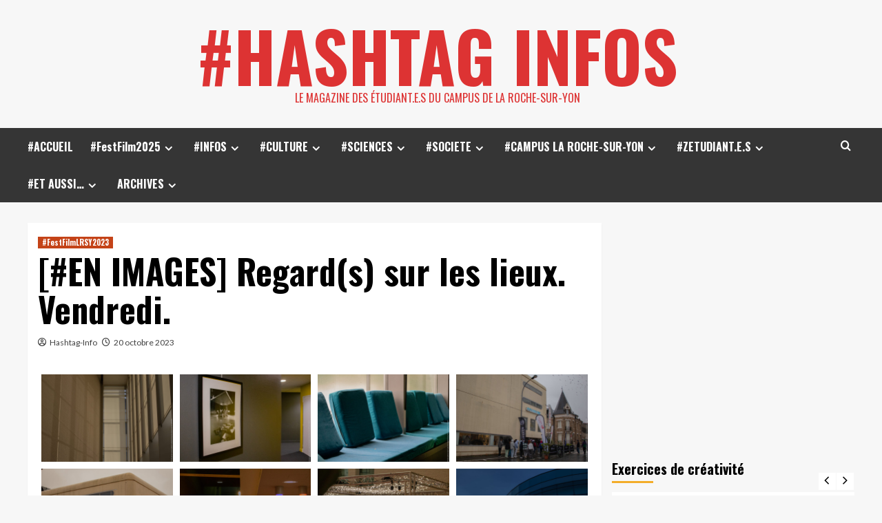

--- FILE ---
content_type: text/html; charset=UTF-8
request_url: https://hashtag-infos.fr/2023/10/20/en-images-regards-sur-les-lieux-vendredi/
body_size: 20833
content:
<!doctype html>
<html lang="fr-FR">
<head>
    <meta charset="UTF-8">
    <meta name="viewport" content="width=device-width, initial-scale=1">
    <link rel="profile" href="http://gmpg.org/xfn/11">

    <title>[#EN IMAGES] Regard(s) sur les lieux. Vendredi. &#8211; #HASHTAG INFOS</title>
<meta name='robots' content='max-image-preview:large' />
<link rel='preload' href='https://fonts.googleapis.com/css?family=Source%2BSans%2BPro%3A400%2C700%7CLato%3A400%2C700&#038;subset=latin&#038;display=swap' as='style' onload="this.onload=null;this.rel='stylesheet'" type='text/css' media='all' crossorigin='anonymous'>
<link rel='preconnect' href='https://fonts.googleapis.com' crossorigin='anonymous'>
<link rel='preconnect' href='https://fonts.gstatic.com' crossorigin='anonymous'>
<link rel='dns-prefetch' href='//fonts.googleapis.com' />
<link rel='preconnect' href='https://fonts.googleapis.com' />
<link rel='preconnect' href='https://fonts.gstatic.com' />
<link rel="alternate" type="application/rss+xml" title="#HASHTAG INFOS &raquo; Flux" href="https://hashtag-infos.fr/feed/" />
<link rel="alternate" type="application/rss+xml" title="#HASHTAG INFOS &raquo; Flux des commentaires" href="https://hashtag-infos.fr/comments/feed/" />
<link rel="alternate" title="oEmbed (JSON)" type="application/json+oembed" href="https://hashtag-infos.fr/wp-json/oembed/1.0/embed?url=https%3A%2F%2Fhashtag-infos.fr%2F2023%2F10%2F20%2Fen-images-regards-sur-les-lieux-vendredi%2F" />
<link rel="alternate" title="oEmbed (XML)" type="text/xml+oembed" href="https://hashtag-infos.fr/wp-json/oembed/1.0/embed?url=https%3A%2F%2Fhashtag-infos.fr%2F2023%2F10%2F20%2Fen-images-regards-sur-les-lieux-vendredi%2F&#038;format=xml" />
<style id='wp-img-auto-sizes-contain-inline-css' type='text/css'>
img:is([sizes=auto i],[sizes^="auto," i]){contain-intrinsic-size:3000px 1500px}
/*# sourceURL=wp-img-auto-sizes-contain-inline-css */
</style>
<link rel='stylesheet' id='bdaia_shorty-style-css' href='https://hashtag-infos.fr/wp-content/plugins/bdaia-shortcodes/assets/style.css?ver=6.9' type='text/css' media='all' />
<style id='wp-emoji-styles-inline-css' type='text/css'>

	img.wp-smiley, img.emoji {
		display: inline !important;
		border: none !important;
		box-shadow: none !important;
		height: 1em !important;
		width: 1em !important;
		margin: 0 0.07em !important;
		vertical-align: -0.1em !important;
		background: none !important;
		padding: 0 !important;
	}
/*# sourceURL=wp-emoji-styles-inline-css */
</style>
<style id='wp-block-library-inline-css' type='text/css'>
:root{--wp-block-synced-color:#7a00df;--wp-block-synced-color--rgb:122,0,223;--wp-bound-block-color:var(--wp-block-synced-color);--wp-editor-canvas-background:#ddd;--wp-admin-theme-color:#007cba;--wp-admin-theme-color--rgb:0,124,186;--wp-admin-theme-color-darker-10:#006ba1;--wp-admin-theme-color-darker-10--rgb:0,107,160.5;--wp-admin-theme-color-darker-20:#005a87;--wp-admin-theme-color-darker-20--rgb:0,90,135;--wp-admin-border-width-focus:2px}@media (min-resolution:192dpi){:root{--wp-admin-border-width-focus:1.5px}}.wp-element-button{cursor:pointer}:root .has-very-light-gray-background-color{background-color:#eee}:root .has-very-dark-gray-background-color{background-color:#313131}:root .has-very-light-gray-color{color:#eee}:root .has-very-dark-gray-color{color:#313131}:root .has-vivid-green-cyan-to-vivid-cyan-blue-gradient-background{background:linear-gradient(135deg,#00d084,#0693e3)}:root .has-purple-crush-gradient-background{background:linear-gradient(135deg,#34e2e4,#4721fb 50%,#ab1dfe)}:root .has-hazy-dawn-gradient-background{background:linear-gradient(135deg,#faaca8,#dad0ec)}:root .has-subdued-olive-gradient-background{background:linear-gradient(135deg,#fafae1,#67a671)}:root .has-atomic-cream-gradient-background{background:linear-gradient(135deg,#fdd79a,#004a59)}:root .has-nightshade-gradient-background{background:linear-gradient(135deg,#330968,#31cdcf)}:root .has-midnight-gradient-background{background:linear-gradient(135deg,#020381,#2874fc)}:root{--wp--preset--font-size--normal:16px;--wp--preset--font-size--huge:42px}.has-regular-font-size{font-size:1em}.has-larger-font-size{font-size:2.625em}.has-normal-font-size{font-size:var(--wp--preset--font-size--normal)}.has-huge-font-size{font-size:var(--wp--preset--font-size--huge)}.has-text-align-center{text-align:center}.has-text-align-left{text-align:left}.has-text-align-right{text-align:right}.has-fit-text{white-space:nowrap!important}#end-resizable-editor-section{display:none}.aligncenter{clear:both}.items-justified-left{justify-content:flex-start}.items-justified-center{justify-content:center}.items-justified-right{justify-content:flex-end}.items-justified-space-between{justify-content:space-between}.screen-reader-text{border:0;clip-path:inset(50%);height:1px;margin:-1px;overflow:hidden;padding:0;position:absolute;width:1px;word-wrap:normal!important}.screen-reader-text:focus{background-color:#ddd;clip-path:none;color:#444;display:block;font-size:1em;height:auto;left:5px;line-height:normal;padding:15px 23px 14px;text-decoration:none;top:5px;width:auto;z-index:100000}html :where(.has-border-color){border-style:solid}html :where([style*=border-top-color]){border-top-style:solid}html :where([style*=border-right-color]){border-right-style:solid}html :where([style*=border-bottom-color]){border-bottom-style:solid}html :where([style*=border-left-color]){border-left-style:solid}html :where([style*=border-width]){border-style:solid}html :where([style*=border-top-width]){border-top-style:solid}html :where([style*=border-right-width]){border-right-style:solid}html :where([style*=border-bottom-width]){border-bottom-style:solid}html :where([style*=border-left-width]){border-left-style:solid}html :where(img[class*=wp-image-]){height:auto;max-width:100%}:where(figure){margin:0 0 1em}html :where(.is-position-sticky){--wp-admin--admin-bar--position-offset:var(--wp-admin--admin-bar--height,0px)}@media screen and (max-width:600px){html :where(.is-position-sticky){--wp-admin--admin-bar--position-offset:0px}}

/*# sourceURL=wp-block-library-inline-css */
</style><style id='wp-block-embed-inline-css' type='text/css'>
.wp-block-embed.alignleft,.wp-block-embed.alignright,.wp-block[data-align=left]>[data-type="core/embed"],.wp-block[data-align=right]>[data-type="core/embed"]{max-width:360px;width:100%}.wp-block-embed.alignleft .wp-block-embed__wrapper,.wp-block-embed.alignright .wp-block-embed__wrapper,.wp-block[data-align=left]>[data-type="core/embed"] .wp-block-embed__wrapper,.wp-block[data-align=right]>[data-type="core/embed"] .wp-block-embed__wrapper{min-width:280px}.wp-block-cover .wp-block-embed{min-height:240px;min-width:320px}.wp-block-embed{overflow-wrap:break-word}.wp-block-embed :where(figcaption){margin-bottom:1em;margin-top:.5em}.wp-block-embed iframe{max-width:100%}.wp-block-embed__wrapper{position:relative}.wp-embed-responsive .wp-has-aspect-ratio .wp-block-embed__wrapper:before{content:"";display:block;padding-top:50%}.wp-embed-responsive .wp-has-aspect-ratio iframe{bottom:0;height:100%;left:0;position:absolute;right:0;top:0;width:100%}.wp-embed-responsive .wp-embed-aspect-21-9 .wp-block-embed__wrapper:before{padding-top:42.85%}.wp-embed-responsive .wp-embed-aspect-18-9 .wp-block-embed__wrapper:before{padding-top:50%}.wp-embed-responsive .wp-embed-aspect-16-9 .wp-block-embed__wrapper:before{padding-top:56.25%}.wp-embed-responsive .wp-embed-aspect-4-3 .wp-block-embed__wrapper:before{padding-top:75%}.wp-embed-responsive .wp-embed-aspect-1-1 .wp-block-embed__wrapper:before{padding-top:100%}.wp-embed-responsive .wp-embed-aspect-9-16 .wp-block-embed__wrapper:before{padding-top:177.77%}.wp-embed-responsive .wp-embed-aspect-1-2 .wp-block-embed__wrapper:before{padding-top:200%}
/*# sourceURL=https://hashtag-infos.fr/wp-includes/blocks/embed/style.min.css */
</style>
<style id='wp-block-embed-theme-inline-css' type='text/css'>
.wp-block-embed :where(figcaption){color:#555;font-size:13px;text-align:center}.is-dark-theme .wp-block-embed :where(figcaption){color:#ffffffa6}.wp-block-embed{margin:0 0 1em}
/*# sourceURL=https://hashtag-infos.fr/wp-includes/blocks/embed/theme.min.css */
</style>
<style id='global-styles-inline-css' type='text/css'>
:root{--wp--preset--aspect-ratio--square: 1;--wp--preset--aspect-ratio--4-3: 4/3;--wp--preset--aspect-ratio--3-4: 3/4;--wp--preset--aspect-ratio--3-2: 3/2;--wp--preset--aspect-ratio--2-3: 2/3;--wp--preset--aspect-ratio--16-9: 16/9;--wp--preset--aspect-ratio--9-16: 9/16;--wp--preset--color--black: #000000;--wp--preset--color--cyan-bluish-gray: #abb8c3;--wp--preset--color--white: #ffffff;--wp--preset--color--pale-pink: #f78da7;--wp--preset--color--vivid-red: #cf2e2e;--wp--preset--color--luminous-vivid-orange: #ff6900;--wp--preset--color--luminous-vivid-amber: #fcb900;--wp--preset--color--light-green-cyan: #7bdcb5;--wp--preset--color--vivid-green-cyan: #00d084;--wp--preset--color--pale-cyan-blue: #8ed1fc;--wp--preset--color--vivid-cyan-blue: #0693e3;--wp--preset--color--vivid-purple: #9b51e0;--wp--preset--gradient--vivid-cyan-blue-to-vivid-purple: linear-gradient(135deg,rgb(6,147,227) 0%,rgb(155,81,224) 100%);--wp--preset--gradient--light-green-cyan-to-vivid-green-cyan: linear-gradient(135deg,rgb(122,220,180) 0%,rgb(0,208,130) 100%);--wp--preset--gradient--luminous-vivid-amber-to-luminous-vivid-orange: linear-gradient(135deg,rgb(252,185,0) 0%,rgb(255,105,0) 100%);--wp--preset--gradient--luminous-vivid-orange-to-vivid-red: linear-gradient(135deg,rgb(255,105,0) 0%,rgb(207,46,46) 100%);--wp--preset--gradient--very-light-gray-to-cyan-bluish-gray: linear-gradient(135deg,rgb(238,238,238) 0%,rgb(169,184,195) 100%);--wp--preset--gradient--cool-to-warm-spectrum: linear-gradient(135deg,rgb(74,234,220) 0%,rgb(151,120,209) 20%,rgb(207,42,186) 40%,rgb(238,44,130) 60%,rgb(251,105,98) 80%,rgb(254,248,76) 100%);--wp--preset--gradient--blush-light-purple: linear-gradient(135deg,rgb(255,206,236) 0%,rgb(152,150,240) 100%);--wp--preset--gradient--blush-bordeaux: linear-gradient(135deg,rgb(254,205,165) 0%,rgb(254,45,45) 50%,rgb(107,0,62) 100%);--wp--preset--gradient--luminous-dusk: linear-gradient(135deg,rgb(255,203,112) 0%,rgb(199,81,192) 50%,rgb(65,88,208) 100%);--wp--preset--gradient--pale-ocean: linear-gradient(135deg,rgb(255,245,203) 0%,rgb(182,227,212) 50%,rgb(51,167,181) 100%);--wp--preset--gradient--electric-grass: linear-gradient(135deg,rgb(202,248,128) 0%,rgb(113,206,126) 100%);--wp--preset--gradient--midnight: linear-gradient(135deg,rgb(2,3,129) 0%,rgb(40,116,252) 100%);--wp--preset--font-size--small: 13px;--wp--preset--font-size--medium: 20px;--wp--preset--font-size--large: 36px;--wp--preset--font-size--x-large: 42px;--wp--preset--spacing--20: 0.44rem;--wp--preset--spacing--30: 0.67rem;--wp--preset--spacing--40: 1rem;--wp--preset--spacing--50: 1.5rem;--wp--preset--spacing--60: 2.25rem;--wp--preset--spacing--70: 3.38rem;--wp--preset--spacing--80: 5.06rem;--wp--preset--shadow--natural: 6px 6px 9px rgba(0, 0, 0, 0.2);--wp--preset--shadow--deep: 12px 12px 50px rgba(0, 0, 0, 0.4);--wp--preset--shadow--sharp: 6px 6px 0px rgba(0, 0, 0, 0.2);--wp--preset--shadow--outlined: 6px 6px 0px -3px rgb(255, 255, 255), 6px 6px rgb(0, 0, 0);--wp--preset--shadow--crisp: 6px 6px 0px rgb(0, 0, 0);}:root { --wp--style--global--content-size: 740px;--wp--style--global--wide-size: 1200px; }:where(body) { margin: 0; }.wp-site-blocks > .alignleft { float: left; margin-right: 2em; }.wp-site-blocks > .alignright { float: right; margin-left: 2em; }.wp-site-blocks > .aligncenter { justify-content: center; margin-left: auto; margin-right: auto; }:where(.wp-site-blocks) > * { margin-block-start: 24px; margin-block-end: 0; }:where(.wp-site-blocks) > :first-child { margin-block-start: 0; }:where(.wp-site-blocks) > :last-child { margin-block-end: 0; }:root { --wp--style--block-gap: 24px; }:root :where(.is-layout-flow) > :first-child{margin-block-start: 0;}:root :where(.is-layout-flow) > :last-child{margin-block-end: 0;}:root :where(.is-layout-flow) > *{margin-block-start: 24px;margin-block-end: 0;}:root :where(.is-layout-constrained) > :first-child{margin-block-start: 0;}:root :where(.is-layout-constrained) > :last-child{margin-block-end: 0;}:root :where(.is-layout-constrained) > *{margin-block-start: 24px;margin-block-end: 0;}:root :where(.is-layout-flex){gap: 24px;}:root :where(.is-layout-grid){gap: 24px;}.is-layout-flow > .alignleft{float: left;margin-inline-start: 0;margin-inline-end: 2em;}.is-layout-flow > .alignright{float: right;margin-inline-start: 2em;margin-inline-end: 0;}.is-layout-flow > .aligncenter{margin-left: auto !important;margin-right: auto !important;}.is-layout-constrained > .alignleft{float: left;margin-inline-start: 0;margin-inline-end: 2em;}.is-layout-constrained > .alignright{float: right;margin-inline-start: 2em;margin-inline-end: 0;}.is-layout-constrained > .aligncenter{margin-left: auto !important;margin-right: auto !important;}.is-layout-constrained > :where(:not(.alignleft):not(.alignright):not(.alignfull)){max-width: var(--wp--style--global--content-size);margin-left: auto !important;margin-right: auto !important;}.is-layout-constrained > .alignwide{max-width: var(--wp--style--global--wide-size);}body .is-layout-flex{display: flex;}.is-layout-flex{flex-wrap: wrap;align-items: center;}.is-layout-flex > :is(*, div){margin: 0;}body .is-layout-grid{display: grid;}.is-layout-grid > :is(*, div){margin: 0;}body{padding-top: 0px;padding-right: 0px;padding-bottom: 0px;padding-left: 0px;}a:where(:not(.wp-element-button)){text-decoration: none;}:root :where(.wp-element-button, .wp-block-button__link){background-color: #32373c;border-width: 0;color: #fff;font-family: inherit;font-size: inherit;font-style: inherit;font-weight: inherit;letter-spacing: inherit;line-height: inherit;padding-top: calc(0.667em + 2px);padding-right: calc(1.333em + 2px);padding-bottom: calc(0.667em + 2px);padding-left: calc(1.333em + 2px);text-decoration: none;text-transform: inherit;}.has-black-color{color: var(--wp--preset--color--black) !important;}.has-cyan-bluish-gray-color{color: var(--wp--preset--color--cyan-bluish-gray) !important;}.has-white-color{color: var(--wp--preset--color--white) !important;}.has-pale-pink-color{color: var(--wp--preset--color--pale-pink) !important;}.has-vivid-red-color{color: var(--wp--preset--color--vivid-red) !important;}.has-luminous-vivid-orange-color{color: var(--wp--preset--color--luminous-vivid-orange) !important;}.has-luminous-vivid-amber-color{color: var(--wp--preset--color--luminous-vivid-amber) !important;}.has-light-green-cyan-color{color: var(--wp--preset--color--light-green-cyan) !important;}.has-vivid-green-cyan-color{color: var(--wp--preset--color--vivid-green-cyan) !important;}.has-pale-cyan-blue-color{color: var(--wp--preset--color--pale-cyan-blue) !important;}.has-vivid-cyan-blue-color{color: var(--wp--preset--color--vivid-cyan-blue) !important;}.has-vivid-purple-color{color: var(--wp--preset--color--vivid-purple) !important;}.has-black-background-color{background-color: var(--wp--preset--color--black) !important;}.has-cyan-bluish-gray-background-color{background-color: var(--wp--preset--color--cyan-bluish-gray) !important;}.has-white-background-color{background-color: var(--wp--preset--color--white) !important;}.has-pale-pink-background-color{background-color: var(--wp--preset--color--pale-pink) !important;}.has-vivid-red-background-color{background-color: var(--wp--preset--color--vivid-red) !important;}.has-luminous-vivid-orange-background-color{background-color: var(--wp--preset--color--luminous-vivid-orange) !important;}.has-luminous-vivid-amber-background-color{background-color: var(--wp--preset--color--luminous-vivid-amber) !important;}.has-light-green-cyan-background-color{background-color: var(--wp--preset--color--light-green-cyan) !important;}.has-vivid-green-cyan-background-color{background-color: var(--wp--preset--color--vivid-green-cyan) !important;}.has-pale-cyan-blue-background-color{background-color: var(--wp--preset--color--pale-cyan-blue) !important;}.has-vivid-cyan-blue-background-color{background-color: var(--wp--preset--color--vivid-cyan-blue) !important;}.has-vivid-purple-background-color{background-color: var(--wp--preset--color--vivid-purple) !important;}.has-black-border-color{border-color: var(--wp--preset--color--black) !important;}.has-cyan-bluish-gray-border-color{border-color: var(--wp--preset--color--cyan-bluish-gray) !important;}.has-white-border-color{border-color: var(--wp--preset--color--white) !important;}.has-pale-pink-border-color{border-color: var(--wp--preset--color--pale-pink) !important;}.has-vivid-red-border-color{border-color: var(--wp--preset--color--vivid-red) !important;}.has-luminous-vivid-orange-border-color{border-color: var(--wp--preset--color--luminous-vivid-orange) !important;}.has-luminous-vivid-amber-border-color{border-color: var(--wp--preset--color--luminous-vivid-amber) !important;}.has-light-green-cyan-border-color{border-color: var(--wp--preset--color--light-green-cyan) !important;}.has-vivid-green-cyan-border-color{border-color: var(--wp--preset--color--vivid-green-cyan) !important;}.has-pale-cyan-blue-border-color{border-color: var(--wp--preset--color--pale-cyan-blue) !important;}.has-vivid-cyan-blue-border-color{border-color: var(--wp--preset--color--vivid-cyan-blue) !important;}.has-vivid-purple-border-color{border-color: var(--wp--preset--color--vivid-purple) !important;}.has-vivid-cyan-blue-to-vivid-purple-gradient-background{background: var(--wp--preset--gradient--vivid-cyan-blue-to-vivid-purple) !important;}.has-light-green-cyan-to-vivid-green-cyan-gradient-background{background: var(--wp--preset--gradient--light-green-cyan-to-vivid-green-cyan) !important;}.has-luminous-vivid-amber-to-luminous-vivid-orange-gradient-background{background: var(--wp--preset--gradient--luminous-vivid-amber-to-luminous-vivid-orange) !important;}.has-luminous-vivid-orange-to-vivid-red-gradient-background{background: var(--wp--preset--gradient--luminous-vivid-orange-to-vivid-red) !important;}.has-very-light-gray-to-cyan-bluish-gray-gradient-background{background: var(--wp--preset--gradient--very-light-gray-to-cyan-bluish-gray) !important;}.has-cool-to-warm-spectrum-gradient-background{background: var(--wp--preset--gradient--cool-to-warm-spectrum) !important;}.has-blush-light-purple-gradient-background{background: var(--wp--preset--gradient--blush-light-purple) !important;}.has-blush-bordeaux-gradient-background{background: var(--wp--preset--gradient--blush-bordeaux) !important;}.has-luminous-dusk-gradient-background{background: var(--wp--preset--gradient--luminous-dusk) !important;}.has-pale-ocean-gradient-background{background: var(--wp--preset--gradient--pale-ocean) !important;}.has-electric-grass-gradient-background{background: var(--wp--preset--gradient--electric-grass) !important;}.has-midnight-gradient-background{background: var(--wp--preset--gradient--midnight) !important;}.has-small-font-size{font-size: var(--wp--preset--font-size--small) !important;}.has-medium-font-size{font-size: var(--wp--preset--font-size--medium) !important;}.has-large-font-size{font-size: var(--wp--preset--font-size--large) !important;}.has-x-large-font-size{font-size: var(--wp--preset--font-size--x-large) !important;}
/*# sourceURL=global-styles-inline-css */
</style>

<link rel='stylesheet' id='bdaia_shorty_stylesheet-css' href='https://hashtag-infos.fr/wp-content/plugins/bdaia-shortcodes/assets/shortcodes.css?ver=6.9' type='text/css' media='all' />
<link rel='stylesheet' id='hardnews-google-fonts-css' href='https://fonts.googleapis.com/css?family=Oswald:300,400,700' type='text/css' media='all' />
<link rel='stylesheet' id='bootstrap-css' href='https://hashtag-infos.fr/wp-content/themes/covernews/assets/bootstrap/css/bootstrap.min.css?ver=6.9' type='text/css' media='all' />
<link rel='stylesheet' id='covernews-style-css' href='https://hashtag-infos.fr/wp-content/themes/covernews/style.min.css?ver=2.0.3' type='text/css' media='all' />
<link rel='stylesheet' id='hardnews-css' href='https://hashtag-infos.fr/wp-content/themes/hardnews/style.css?ver=2.0.3' type='text/css' media='all' />
<link rel='stylesheet' id='covernews-google-fonts-css' href='https://fonts.googleapis.com/css?family=Source%2BSans%2BPro%3A400%2C700%7CLato%3A400%2C700&#038;subset=latin&#038;display=swap' type='text/css' media='all' />
<link rel='stylesheet' id='covernews-icons-css' href='https://hashtag-infos.fr/wp-content/themes/covernews/assets/icons/style.css?ver=6.9' type='text/css' media='all' />
<link rel='stylesheet' id='taxopress-frontend-css-css' href='https://hashtag-infos.fr/wp-content/plugins/simple-tags/assets/frontend/css/frontend.css?ver=3.43.0' type='text/css' media='all' />
<script type="text/javascript" src="https://hashtag-infos.fr/wp-includes/js/jquery/jquery.min.js?ver=3.7.1" id="jquery-core-js"></script>
<script type="text/javascript" src="https://hashtag-infos.fr/wp-includes/js/jquery/jquery-migrate.min.js?ver=3.4.1" id="jquery-migrate-js"></script>
<script type="text/javascript" src="https://hashtag-infos.fr/wp-content/plugins/bdaia-shortcodes/assets/js/scripts.js?ver=6.9" id="bdaia_shorty_scripts-js"></script>
<script type="text/javascript" src="https://hashtag-infos.fr/wp-content/plugins/bdaia-shortcodes/assets/js/shorty-min.js?ver=6.9" id="bdaia_shorty_min-js"></script>
<script type="text/javascript" src="https://hashtag-infos.fr/wp-content/plugins/simple-tags/assets/frontend/js/frontend.js?ver=3.43.0" id="taxopress-frontend-js-js"></script>
<link rel="https://api.w.org/" href="https://hashtag-infos.fr/wp-json/" /><link rel="alternate" title="JSON" type="application/json" href="https://hashtag-infos.fr/wp-json/wp/v2/posts/19627" /><link rel="EditURI" type="application/rsd+xml" title="RSD" href="https://hashtag-infos.fr/xmlrpc.php?rsd" />
<meta name="generator" content="WordPress 6.9" />
<link rel="canonical" href="https://hashtag-infos.fr/2023/10/20/en-images-regards-sur-les-lieux-vendredi/" />
<link rel='shortlink' href='https://hashtag-infos.fr/?p=19627' />
        <style type="text/css">
                        .site-title a,
            .site-header .site-branding .site-title a:visited,
            .site-header .site-branding .site-title a:hover,
            .site-description {
                color: #dd3333;
            }

            .site-branding .site-title {
                font-size: 40px;
            }

            @media only screen and (max-width: 640px) {
                .header-layout-3 .site-header .site-branding .site-title,
                .site-branding .site-title {
                    font-size: 60px;

                }
              }   

           @media only screen and (max-width: 375px) {
               .header-layout-3 .site-header .site-branding .site-title,
               .site-branding .site-title {
                        font-size: 50px;

                    }
                }
                
                    .elementor-template-full-width .elementor-section.elementor-section-full_width > .elementor-container,
        .elementor-template-full-width .elementor-section.elementor-section-boxed > .elementor-container{
            max-width: 1200px;
        }
        @media (min-width: 1600px){
            .elementor-template-full-width .elementor-section.elementor-section-full_width > .elementor-container,
            .elementor-template-full-width .elementor-section.elementor-section-boxed > .elementor-container{
                max-width: 1600px;
            }
        }
        
        .align-content-left .elementor-section-stretched,
        .align-content-right .elementor-section-stretched {
            max-width: 100%;
            left: 0 !important;
        }


        </style>
        <link rel="icon" href="https://hashtag-infos.fr/wp-content/uploads/2019/05/Ico_logo_coul-100x100.png" sizes="32x32" />
<link rel="icon" href="https://hashtag-infos.fr/wp-content/uploads/2019/05/Ico_logo_coul.png" sizes="192x192" />
<link rel="apple-touch-icon" href="https://hashtag-infos.fr/wp-content/uploads/2019/05/Ico_logo_coul.png" />
<meta name="msapplication-TileImage" content="https://hashtag-infos.fr/wp-content/uploads/2019/05/Ico_logo_coul.png" />
<link rel='stylesheet' id='slick-css' href='https://hashtag-infos.fr/wp-content/themes/covernews/assets/slick/css/slick.css?ver=6.9' type='text/css' media='all' />
</head>

<body class="wp-singular post-template-default single single-post postid-19627 single-format-standard wp-embed-responsive wp-theme-covernews wp-child-theme-hardnews default-content-layout archive-layout-grid scrollup-sticky-header aft-sticky-header aft-sticky-sidebar default aft-container-default aft-main-banner-slider-editors-picks-trending single-content-mode-default header-image-default align-content-left aft-and">

    <div id="af-preloader">
        <div id="loader-wrapper">
            <div id="loader"></div>
        </div>
    </div>

<div id="page" class="site">
    <a class="skip-link screen-reader-text" href="#content">Skip to content</a>

<div class="header-layout-3">
    <div class="top-masthead">

        <div class="container">
            <div class="row">
                                            </div>
        </div>
    </div> <!--    Topbar Ends-->
<header id="masthead" class="site-header">
        <div class="masthead-banner " data-background="">
        <div class="container">
            <div class="row">
                <div class="col-md-12">
                    <div class="site-branding">
                                                    <p class="site-title font-family-1">
                                <a href="https://hashtag-infos.fr/"
                                   rel="home">#HASHTAG INFOS</a>
                            </p>
                        
                                                    <p class="site-description">le magazine des étudiant.e.s du Campus de La Roche-sur-Yon</p>
                                            </div>
                </div>
                <div class="col-md-12">
                                    </div>
            </div>
        </div>
    </div>
    <nav id="site-navigation" class="main-navigation">
        <div class="container">
            <div class="row">
                <div class="kol-12">
                    <div class="navigation-container">



                        <span class="toggle-menu" aria-controls="primary-menu" aria-expanded="false">
                                <span class="screen-reader-text">Primary Menu</span>
                                 <i class="ham"></i>
                        </span>
                        <span class="af-mobile-site-title-wrap">
                                                        <p class="site-title font-family-1">
                                <a href="https://hashtag-infos.fr/"
                                   rel="home">#HASHTAG INFOS</a>
                            </p>
                        </span>
                        <div class="menu main-menu"><ul id="primary-menu" class="menu"><li id="menu-item-738" class="menu-item menu-item-type-custom menu-item-object-custom menu-item-home menu-item-738"><a href="https://hashtag-infos.fr/">#ACCUEIL</a></li>
<li id="menu-item-23637" class="menu-item menu-item-type-taxonomy menu-item-object-category menu-item-has-children menu-item-23637"><a href="https://hashtag-infos.fr/category/festfilm2025/">#FestFilm2025</a>
<ul class="sub-menu">
	<li id="menu-item-23633" class="menu-item menu-item-type-taxonomy menu-item-object-category menu-item-23633"><a href="https://hashtag-infos.fr/category/festfilm2025/critiques-festfilm2025/">Critiques</a></li>
	<li id="menu-item-23636" class="menu-item menu-item-type-taxonomy menu-item-object-category menu-item-23636"><a href="https://hashtag-infos.fr/category/festfilm2025/videos-festfilm2025/">Vidéos</a></li>
	<li id="menu-item-23634" class="menu-item menu-item-type-taxonomy menu-item-object-category menu-item-23634"><a href="https://hashtag-infos.fr/category/festfilm2025/photos-festfilm2025/">Photos</a></li>
	<li id="menu-item-23635" class="menu-item menu-item-type-taxonomy menu-item-object-category menu-item-23635"><a href="https://hashtag-infos.fr/category/festfilm2025/podcasts-festfilm2025/">Podcasts</a></li>
	<li id="menu-item-23632" class="menu-item menu-item-type-taxonomy menu-item-object-category menu-item-23632"><a href="https://hashtag-infos.fr/category/festfilm2025/bonus-festfilm2025/">Bonus :-)</a></li>
</ul>
</li>
<li id="menu-item-18" class="menu-item menu-item-type-taxonomy menu-item-object-category menu-item-has-children menu-item-18"><a href="https://hashtag-infos.fr/category/infos/">#INFOS</a>
<ul class="sub-menu">
	<li id="menu-item-21" class="menu-item menu-item-type-taxonomy menu-item-object-category menu-item-21"><a href="https://hashtag-infos.fr/category/infos/local/">#LOCAL</a></li>
	<li id="menu-item-25" class="menu-item menu-item-type-taxonomy menu-item-object-category menu-item-25"><a href="https://hashtag-infos.fr/category/infos/national/">#NATIONAL</a></li>
	<li id="menu-item-63" class="menu-item menu-item-type-taxonomy menu-item-object-category menu-item-63"><a href="https://hashtag-infos.fr/category/infos/mondial/">#MONDIAL</a></li>
</ul>
</li>
<li id="menu-item-13" class="menu-item menu-item-type-taxonomy menu-item-object-category menu-item-has-children menu-item-13"><a href="https://hashtag-infos.fr/category/culture/">#CULTURE</a>
<ul class="sub-menu">
	<li id="menu-item-64" class="menu-item menu-item-type-taxonomy menu-item-object-category menu-item-64"><a href="https://hashtag-infos.fr/category/culture/audiovisuel/">#FILMS &amp; SÉRIES</a></li>
	<li id="menu-item-6511" class="menu-item menu-item-type-taxonomy menu-item-object-category menu-item-6511"><a href="https://hashtag-infos.fr/category/culture/histoire/">#HISTOIRE</a></li>
	<li id="menu-item-20" class="menu-item menu-item-type-taxonomy menu-item-object-category menu-item-has-children menu-item-20"><a href="https://hashtag-infos.fr/category/culture/livres/">#LIVRES / LITTERATURE</a>
	<ul class="sub-menu">
		<li id="menu-item-3401" class="menu-item menu-item-type-taxonomy menu-item-object-category menu-item-3401"><a href="https://hashtag-infos.fr/category/culture/livres/bd/">#BD</a></li>
		<li id="menu-item-3419" class="menu-item menu-item-type-taxonomy menu-item-object-category menu-item-3419"><a href="https://hashtag-infos.fr/category/culture/livres/jeunesse/">#JEUNESSE</a></li>
		<li id="menu-item-3424" class="menu-item menu-item-type-taxonomy menu-item-object-category menu-item-3424"><a href="https://hashtag-infos.fr/category/culture/livres/mangas/">#MANGAS</a></li>
		<li id="menu-item-3426" class="menu-item menu-item-type-taxonomy menu-item-object-category menu-item-3426"><a href="https://hashtag-infos.fr/category/culture/livres/poesie/">#POESIE</a></li>
	</ul>
</li>
	<li id="menu-item-24" class="menu-item menu-item-type-taxonomy menu-item-object-category menu-item-has-children menu-item-24"><a href="https://hashtag-infos.fr/category/culture/musique/">#MUSIQUE</a>
	<ul class="sub-menu">
		<li id="menu-item-3407" class="menu-item menu-item-type-taxonomy menu-item-object-category menu-item-3407"><a href="https://hashtag-infos.fr/category/culture/musique/electro/">#ELECTRO</a></li>
		<li id="menu-item-3409" class="menu-item menu-item-type-taxonomy menu-item-object-category menu-item-3409"><a href="https://hashtag-infos.fr/category/culture/musique/jazz/">#JAZZ</a></li>
		<li id="menu-item-3412" class="menu-item menu-item-type-taxonomy menu-item-object-category menu-item-3412"><a href="https://hashtag-infos.fr/category/culture/musique/pop/">#POP</a></li>
		<li id="menu-item-3413" class="menu-item menu-item-type-taxonomy menu-item-object-category menu-item-3413"><a href="https://hashtag-infos.fr/category/culture/musique/rap/">#RAP</a></li>
		<li id="menu-item-3414" class="menu-item menu-item-type-taxonomy menu-item-object-category menu-item-3414"><a href="https://hashtag-infos.fr/category/culture/musique/rock/">#ROCK</a></li>
	</ul>
</li>
	<li id="menu-item-8022" class="menu-item menu-item-type-taxonomy menu-item-object-category menu-item-8022"><a href="https://hashtag-infos.fr/category/culture/peinture/">#GRAFF &amp; PEINTURE</a></li>
	<li id="menu-item-30" class="menu-item menu-item-type-taxonomy menu-item-object-category menu-item-30"><a href="https://hashtag-infos.fr/category/culture/spectacles/">#SPECTACLES</a></li>
	<li id="menu-item-997" class="menu-item menu-item-type-taxonomy menu-item-object-category menu-item-997"><a href="https://hashtag-infos.fr/category/culture/street-art/">#STREET ART</a></li>
</ul>
</li>
<li id="menu-item-28" class="menu-item menu-item-type-taxonomy menu-item-object-category menu-item-has-children menu-item-28"><a href="https://hashtag-infos.fr/category/sciences/">#SCIENCES</a>
<ul class="sub-menu">
	<li id="menu-item-12" class="menu-item menu-item-type-taxonomy menu-item-object-category menu-item-12"><a href="https://hashtag-infos.fr/category/sciences/biologie/">#BIOLOGIE</a></li>
	<li id="menu-item-65" class="menu-item menu-item-type-taxonomy menu-item-object-category menu-item-65"><a href="https://hashtag-infos.fr/category/sciences/environnement/">#ENVIRONNEMENT</a></li>
	<li id="menu-item-31" class="menu-item menu-item-type-taxonomy menu-item-object-category menu-item-31"><a href="https://hashtag-infos.fr/category/sciences/technos/">#TECHNOS</a></li>
</ul>
</li>
<li id="menu-item-29" class="menu-item menu-item-type-taxonomy menu-item-object-category menu-item-has-children menu-item-29"><a href="https://hashtag-infos.fr/category/societe/">#SOCIETE</a>
<ul class="sub-menu">
	<li id="menu-item-14" class="menu-item menu-item-type-taxonomy menu-item-object-category menu-item-14"><a href="https://hashtag-infos.fr/category/eco/">#ECO</a></li>
	<li id="menu-item-26" class="menu-item menu-item-type-taxonomy menu-item-object-category menu-item-26"><a href="https://hashtag-infos.fr/category/societe/politique/">#POLITIQUE</a></li>
	<li id="menu-item-15" class="menu-item menu-item-type-taxonomy menu-item-object-category menu-item-15"><a href="https://hashtag-infos.fr/category/societe/ecolo/">#ECOLOGIE</a></li>
	<li id="menu-item-117" class="menu-item menu-item-type-taxonomy menu-item-object-category menu-item-117"><a href="https://hashtag-infos.fr/category/societe/mode-de-life/">#MODE DE LIFE</a></li>
	<li id="menu-item-8276" class="menu-item menu-item-type-taxonomy menu-item-object-category menu-item-8276"><a href="https://hashtag-infos.fr/category/societe/jeux-videos/">JEUX VIDEOS</a></li>
	<li id="menu-item-300" class="menu-item menu-item-type-taxonomy menu-item-object-category menu-item-300"><a href="https://hashtag-infos.fr/category/societe/sante/">#SANTE</a></li>
	<li id="menu-item-2247" class="menu-item menu-item-type-taxonomy menu-item-object-category menu-item-2247"><a href="https://hashtag-infos.fr/category/societe/sports/">#SPORTS</a></li>
</ul>
</li>
<li id="menu-item-18797" class="menu-item menu-item-type-taxonomy menu-item-object-category menu-item-has-children menu-item-18797"><a href="https://hashtag-infos.fr/category/campus-lrsy/">#CAMPUS LA ROCHE-SUR-YON</a>
<ul class="sub-menu">
	<li id="menu-item-18983" class="menu-item menu-item-type-taxonomy menu-item-object-category menu-item-18983"><a href="https://hashtag-infos.fr/category/campus-lrsy/alumni/">#ALUMNI.E.S</a></li>
	<li id="menu-item-19981" class="menu-item menu-item-type-taxonomy menu-item-object-category menu-item-19981"><a href="https://hashtag-infos.fr/category/campus-lrsy/associations/">#ASSOCIATIONS</a></li>
	<li id="menu-item-18799" class="menu-item menu-item-type-taxonomy menu-item-object-category menu-item-18799"><a href="https://hashtag-infos.fr/category/campus-lrsy/evenements/">#EVENEMENTS</a></li>
	<li id="menu-item-20040" class="menu-item menu-item-type-taxonomy menu-item-object-category menu-item-has-children menu-item-20040"><a href="https://hashtag-infos.fr/category/campus-lrsy/formations/">#FORMATIONS</a>
	<ul class="sub-menu">
		<li id="menu-item-20041" class="menu-item menu-item-type-taxonomy menu-item-object-category menu-item-20041"><a href="https://hashtag-infos.fr/category/campus-lrsy/formations/droit/">#DROIT</a></li>
		<li id="menu-item-18800" class="menu-item menu-item-type-taxonomy menu-item-object-category menu-item-18800"><a href="https://hashtag-infos.fr/category/campus-lrsy/formations/genie-biologique/">#GENIE BIOLOGIQUE</a></li>
		<li id="menu-item-18801" class="menu-item menu-item-type-taxonomy menu-item-object-category menu-item-18801"><a href="https://hashtag-infos.fr/category/campus-lrsy/formations/gestion-entreprises-administration/">#GESTION ENTREPR. &#038; ADMIN.</a></li>
		<li id="menu-item-18802" class="menu-item menu-item-type-taxonomy menu-item-object-category menu-item-18802"><a href="https://hashtag-infos.fr/category/campus-lrsy/formations/infocom/">#INFOCOM</a></li>
		<li id="menu-item-20042" class="menu-item menu-item-type-taxonomy menu-item-object-category menu-item-20042"><a href="https://hashtag-infos.fr/category/campus-lrsy/formations/l-e-a/">#L.E.A</a></li>
		<li id="menu-item-18803" class="menu-item menu-item-type-taxonomy menu-item-object-category menu-item-18803"><a href="https://hashtag-infos.fr/category/campus-lrsy/formations/reseaux-telecoms/">#RESEAUX &amp; TELECOMS</a></li>
	</ul>
</li>
	<li id="menu-item-18798" class="menu-item menu-item-type-taxonomy menu-item-object-category menu-item-18798"><a href="https://hashtag-infos.fr/category/campus-lrsy/bibliotheque-universitaire/">#BIBLIOTHEQUE UNIVERSITAIRE</a></li>
</ul>
</li>
<li id="menu-item-19980" class="menu-item menu-item-type-taxonomy menu-item-object-category menu-item-has-children menu-item-19980"><a href="https://hashtag-infos.fr/category/campus-lrsy/zetudiantes/">#ZETUDIANT.E.S</a>
<ul class="sub-menu">
	<li id="menu-item-12202" class="menu-item menu-item-type-taxonomy menu-item-object-category menu-item-12202"><a href="https://hashtag-infos.fr/category/creations-2/">#CRÉATIONS</a></li>
	<li id="menu-item-967" class="menu-item menu-item-type-taxonomy menu-item-object-category menu-item-967"><a href="https://hashtag-infos.fr/category/campus-lrsy/zetudiantes/jai-20-ans/">#J&rsquo;AI 20 ANS</a></li>
	<li id="menu-item-1928" class="menu-item menu-item-type-taxonomy menu-item-object-category menu-item-1928"><a href="https://hashtag-infos.fr/category/carnets-de-voyage/">#CARNETS DE VOYAGE</a></li>
</ul>
</li>
<li id="menu-item-6488" class="menu-item menu-item-type-custom menu-item-object-custom menu-item-has-children menu-item-6488"><a href="http://www.hastag-info.fr">#ET AUSSI&#8230;</a>
<ul class="sub-menu">
	<li id="menu-item-18981" class="menu-item menu-item-type-taxonomy menu-item-object-category menu-item-18981"><a href="https://hashtag-infos.fr/category/videos/">#VIDEOS</a></li>
	<li id="menu-item-18845" class="menu-item menu-item-type-taxonomy menu-item-object-category menu-item-18845"><a href="https://hashtag-infos.fr/category/podcasts/">#PODCASTS</a></li>
</ul>
</li>
<li id="menu-item-16034" class="menu-item menu-item-type-taxonomy menu-item-object-category menu-item-has-children menu-item-16034"><a href="https://hashtag-infos.fr/category/archives/">ARCHIVES</a>
<ul class="sub-menu">
	<li id="menu-item-5199" class="menu-item menu-item-type-taxonomy menu-item-object-category menu-item-5199"><a href="https://hashtag-infos.fr/category/campus-lrsy/formations/infocom/becom/">#BE COM</a></li>
	<li id="menu-item-21801" class="menu-item menu-item-type-taxonomy menu-item-object-category menu-item-21801"><a href="https://hashtag-infos.fr/category/festfilm2024/">#FestFilm2024</a></li>
	<li id="menu-item-18506" class="menu-item menu-item-type-taxonomy menu-item-object-category current-post-ancestor current-menu-parent current-post-parent menu-item-18506"><a href="https://hashtag-infos.fr/category/festfilmlrsy2023/">Archives-FestFilm2023</a></li>
	<li id="menu-item-9597" class="menu-item menu-item-type-taxonomy menu-item-object-category menu-item-9597"><a href="https://hashtag-infos.fr/category/archives/festfilmlrsy2022/">Archives-FestFilm2022</a></li>
	<li id="menu-item-16036" class="menu-item menu-item-type-taxonomy menu-item-object-category menu-item-16036"><a href="https://hashtag-infos.fr/category/archives/archives-festfilm2021/">Archives-FestFilm2021</a></li>
	<li id="menu-item-16035" class="menu-item menu-item-type-taxonomy menu-item-object-category menu-item-16035"><a href="https://hashtag-infos.fr/category/archives/archives-festfilm2020/">Archives-FestFilm2020</a></li>
</ul>
</li>
</ul></div>
                        <div class="cart-search">

                            <div class="af-search-wrap">
                                <div class="search-overlay">
                                    <a href="#" title="Search" class="search-icon">
                                        <i class="fa fa-search"></i>
                                    </a>
                                    <div class="af-search-form">
                                        <form role="search" method="get" class="search-form" action="https://hashtag-infos.fr/">
				<label>
					<span class="screen-reader-text">Rechercher :</span>
					<input type="search" class="search-field" placeholder="Rechercher…" value="" name="s" />
				</label>
				<input type="submit" class="search-submit" value="Rechercher" />
			</form>                                    </div>
                                </div>
                            </div>
                        </div>


                    </div>
                </div>
            </div>
        </div>
    </nav>
</header>


</div>



    <div id="content" class="container">
        <div class="section-block-upper row">
                <div id="primary" class="content-area">
                    <main id="main" class="site-main">

                                                    <article id="post-19627" class="af-single-article post-19627 post type-post status-publish format-standard has-post-thumbnail hentry category-festfilmlrsy2023">
                                <div class="entry-content-wrap">
                                    <header class="entry-header">

    <div class="header-details-wrapper">
        <div class="entry-header-details">
                            <div class="figure-categories figure-categories-bg">
                                        <ul class="cat-links"><li class="meta-category">
                             <a class="covernews-categories category-color-1"
                            href="https://hashtag-infos.fr/category/festfilmlrsy2023/" 
                            aria-label="View all posts in #FestFilmLRSY2023"> 
                                 #FestFilmLRSY2023
                             </a>
                        </li></ul>                </div>
                        <h1 class="entry-title">[#EN IMAGES] Regard(s) sur les lieux. Vendredi.</h1>
            
                
    <span class="author-links">

      
        <span class="item-metadata posts-author">
          <i class="far fa-user-circle"></i>
                          <a href="https://hashtag-infos.fr/author/ertzscheid/">
                    Hashtag-Info                </a>
               </span>
                    <span class="item-metadata posts-date">
          <i class="far fa-clock"></i>
          <a href="https://hashtag-infos.fr/2023/10/">
            20 octobre 2023          </a>
        </span>
                </span>
                

                    </div>
    </div>

    </header><!-- .entry-header -->                                    

    <div class="entry-content">
        <div id='gallery-1' class='gallery galleryid-19627 gallery-columns-4 gallery-size-large'><figure class='gallery-item'>
			<div class='gallery-icon landscape'>
				<a href='https://hashtag-infos.fr/wp-content/uploads/2023/10/regardsurleslieux-vendredi-1-scaled.jpg'><img width="640" height="427" src="https://hashtag-infos.fr/wp-content/uploads/2023/10/regardsurleslieux-vendredi-1-1024x683.jpg" class="attachment-large size-large" alt="regardsurleslieux-vendredi (1)" srcset="https://hashtag-infos.fr/wp-content/uploads/2023/10/regardsurleslieux-vendredi-1-1024x683.jpg 1024w, https://hashtag-infos.fr/wp-content/uploads/2023/10/regardsurleslieux-vendredi-1-300x200.jpg 300w, https://hashtag-infos.fr/wp-content/uploads/2023/10/regardsurleslieux-vendredi-1-768x512.jpg 768w, https://hashtag-infos.fr/wp-content/uploads/2023/10/regardsurleslieux-vendredi-1-1536x1024.jpg 1536w, https://hashtag-infos.fr/wp-content/uploads/2023/10/regardsurleslieux-vendredi-1-2048x1365.jpg 2048w" sizes="auto, (max-width: 640px) 100vw, 640px" loading="lazy" decoding="async" /></a>
			</div></figure><figure class='gallery-item'>
			<div class='gallery-icon landscape'>
				<a href='https://hashtag-infos.fr/wp-content/uploads/2023/10/regardsurleslieux-vendredi-2-scaled.jpg'><img width="640" height="427" src="https://hashtag-infos.fr/wp-content/uploads/2023/10/regardsurleslieux-vendredi-2-1024x683.jpg" class="attachment-large size-large" alt="regardsurleslieux-vendredi (2)" srcset="https://hashtag-infos.fr/wp-content/uploads/2023/10/regardsurleslieux-vendredi-2-1024x683.jpg 1024w, https://hashtag-infos.fr/wp-content/uploads/2023/10/regardsurleslieux-vendredi-2-300x200.jpg 300w, https://hashtag-infos.fr/wp-content/uploads/2023/10/regardsurleslieux-vendredi-2-768x512.jpg 768w, https://hashtag-infos.fr/wp-content/uploads/2023/10/regardsurleslieux-vendredi-2-1536x1024.jpg 1536w, https://hashtag-infos.fr/wp-content/uploads/2023/10/regardsurleslieux-vendredi-2-2048x1365.jpg 2048w" sizes="auto, (max-width: 640px) 100vw, 640px" loading="lazy" decoding="async" /></a>
			</div></figure><figure class='gallery-item'>
			<div class='gallery-icon landscape'>
				<a href='https://hashtag-infos.fr/wp-content/uploads/2023/10/regardsurleslieux-vendredi-3-scaled.jpg'><img width="640" height="427" src="https://hashtag-infos.fr/wp-content/uploads/2023/10/regardsurleslieux-vendredi-3-1024x683.jpg" class="attachment-large size-large" alt="regardsurleslieux-vendredi (3)" srcset="https://hashtag-infos.fr/wp-content/uploads/2023/10/regardsurleslieux-vendredi-3-1024x683.jpg 1024w, https://hashtag-infos.fr/wp-content/uploads/2023/10/regardsurleslieux-vendredi-3-300x200.jpg 300w, https://hashtag-infos.fr/wp-content/uploads/2023/10/regardsurleslieux-vendredi-3-768x512.jpg 768w, https://hashtag-infos.fr/wp-content/uploads/2023/10/regardsurleslieux-vendredi-3-1536x1024.jpg 1536w, https://hashtag-infos.fr/wp-content/uploads/2023/10/regardsurleslieux-vendredi-3-2048x1365.jpg 2048w" sizes="auto, (max-width: 640px) 100vw, 640px" loading="lazy" decoding="async" /></a>
			</div></figure><figure class='gallery-item'>
			<div class='gallery-icon landscape'>
				<a href='https://hashtag-infos.fr/wp-content/uploads/2023/10/regardsurleslieux-vendredi-4-scaled.jpg'><img width="640" height="427" src="https://hashtag-infos.fr/wp-content/uploads/2023/10/regardsurleslieux-vendredi-4-1024x683.jpg" class="attachment-large size-large" alt="regardsurleslieux-vendredi (4)" srcset="https://hashtag-infos.fr/wp-content/uploads/2023/10/regardsurleslieux-vendredi-4-1024x683.jpg 1024w, https://hashtag-infos.fr/wp-content/uploads/2023/10/regardsurleslieux-vendredi-4-300x200.jpg 300w, https://hashtag-infos.fr/wp-content/uploads/2023/10/regardsurleslieux-vendredi-4-768x512.jpg 768w, https://hashtag-infos.fr/wp-content/uploads/2023/10/regardsurleslieux-vendredi-4-1536x1024.jpg 1536w, https://hashtag-infos.fr/wp-content/uploads/2023/10/regardsurleslieux-vendredi-4-2048x1365.jpg 2048w" sizes="auto, (max-width: 640px) 100vw, 640px" loading="lazy" decoding="async" /></a>
			</div></figure><figure class='gallery-item'>
			<div class='gallery-icon landscape'>
				<a href='https://hashtag-infos.fr/wp-content/uploads/2023/10/regardsurleslieux-vendredi-5-scaled.jpg'><img width="640" height="427" src="https://hashtag-infos.fr/wp-content/uploads/2023/10/regardsurleslieux-vendredi-5-1024x683.jpg" class="attachment-large size-large" alt="regardsurleslieux-vendredi (5)" srcset="https://hashtag-infos.fr/wp-content/uploads/2023/10/regardsurleslieux-vendredi-5-1024x683.jpg 1024w, https://hashtag-infos.fr/wp-content/uploads/2023/10/regardsurleslieux-vendredi-5-300x200.jpg 300w, https://hashtag-infos.fr/wp-content/uploads/2023/10/regardsurleslieux-vendredi-5-768x512.jpg 768w, https://hashtag-infos.fr/wp-content/uploads/2023/10/regardsurleslieux-vendredi-5-1536x1024.jpg 1536w, https://hashtag-infos.fr/wp-content/uploads/2023/10/regardsurleslieux-vendredi-5-2048x1365.jpg 2048w" sizes="auto, (max-width: 640px) 100vw, 640px" loading="lazy" decoding="async" /></a>
			</div></figure><figure class='gallery-item'>
			<div class='gallery-icon landscape'>
				<a href='https://hashtag-infos.fr/wp-content/uploads/2023/10/regardsurleslieux-vendredi-6-scaled.jpg'><img width="640" height="427" src="https://hashtag-infos.fr/wp-content/uploads/2023/10/regardsurleslieux-vendredi-6-1024x683.jpg" class="attachment-large size-large" alt="regardsurleslieux-vendredi (6)" srcset="https://hashtag-infos.fr/wp-content/uploads/2023/10/regardsurleslieux-vendredi-6-1024x683.jpg 1024w, https://hashtag-infos.fr/wp-content/uploads/2023/10/regardsurleslieux-vendredi-6-300x200.jpg 300w, https://hashtag-infos.fr/wp-content/uploads/2023/10/regardsurleslieux-vendredi-6-768x512.jpg 768w, https://hashtag-infos.fr/wp-content/uploads/2023/10/regardsurleslieux-vendredi-6-1536x1024.jpg 1536w, https://hashtag-infos.fr/wp-content/uploads/2023/10/regardsurleslieux-vendredi-6-2048x1365.jpg 2048w" sizes="auto, (max-width: 640px) 100vw, 640px" loading="lazy" decoding="async" /></a>
			</div></figure><figure class='gallery-item'>
			<div class='gallery-icon landscape'>
				<a href='https://hashtag-infos.fr/wp-content/uploads/2023/10/regardsurleslieux-vendredi-7-scaled.jpg'><img width="640" height="427" src="https://hashtag-infos.fr/wp-content/uploads/2023/10/regardsurleslieux-vendredi-7-1024x683.jpg" class="attachment-large size-large" alt="regardsurleslieux-vendredi (7)" srcset="https://hashtag-infos.fr/wp-content/uploads/2023/10/regardsurleslieux-vendredi-7-1024x683.jpg 1024w, https://hashtag-infos.fr/wp-content/uploads/2023/10/regardsurleslieux-vendredi-7-300x200.jpg 300w, https://hashtag-infos.fr/wp-content/uploads/2023/10/regardsurleslieux-vendredi-7-768x512.jpg 768w, https://hashtag-infos.fr/wp-content/uploads/2023/10/regardsurleslieux-vendredi-7-1536x1024.jpg 1536w, https://hashtag-infos.fr/wp-content/uploads/2023/10/regardsurleslieux-vendredi-7-2048x1365.jpg 2048w" sizes="auto, (max-width: 640px) 100vw, 640px" loading="lazy" decoding="async" /></a>
			</div></figure><figure class='gallery-item'>
			<div class='gallery-icon landscape'>
				<a href='https://hashtag-infos.fr/wp-content/uploads/2023/10/regardsurleslieux-vendredi-8-scaled.jpg'><img width="640" height="427" src="https://hashtag-infos.fr/wp-content/uploads/2023/10/regardsurleslieux-vendredi-8-1024x683.jpg" class="attachment-large size-large" alt="regardsurleslieux-vendredi (8)" srcset="https://hashtag-infos.fr/wp-content/uploads/2023/10/regardsurleslieux-vendredi-8-1024x683.jpg 1024w, https://hashtag-infos.fr/wp-content/uploads/2023/10/regardsurleslieux-vendredi-8-300x200.jpg 300w, https://hashtag-infos.fr/wp-content/uploads/2023/10/regardsurleslieux-vendredi-8-768x512.jpg 768w, https://hashtag-infos.fr/wp-content/uploads/2023/10/regardsurleslieux-vendredi-8-1536x1024.jpg 1536w, https://hashtag-infos.fr/wp-content/uploads/2023/10/regardsurleslieux-vendredi-8-2048x1365.jpg 2048w" sizes="auto, (max-width: 640px) 100vw, 640px" loading="lazy" decoding="async" /></a>
			</div></figure><figure class='gallery-item'>
			<div class='gallery-icon landscape'>
				<a href='https://hashtag-infos.fr/wp-content/uploads/2023/10/regardsurleslieux-vendredi-9-scaled.jpg'><img width="640" height="427" src="https://hashtag-infos.fr/wp-content/uploads/2023/10/regardsurleslieux-vendredi-9-1024x683.jpg" class="attachment-large size-large" alt="regardsurleslieux-vendredi (9)" srcset="https://hashtag-infos.fr/wp-content/uploads/2023/10/regardsurleslieux-vendredi-9-1024x683.jpg 1024w, https://hashtag-infos.fr/wp-content/uploads/2023/10/regardsurleslieux-vendredi-9-300x200.jpg 300w, https://hashtag-infos.fr/wp-content/uploads/2023/10/regardsurleslieux-vendredi-9-768x512.jpg 768w, https://hashtag-infos.fr/wp-content/uploads/2023/10/regardsurleslieux-vendredi-9-1536x1024.jpg 1536w, https://hashtag-infos.fr/wp-content/uploads/2023/10/regardsurleslieux-vendredi-9-2048x1365.jpg 2048w" sizes="auto, (max-width: 640px) 100vw, 640px" loading="lazy" decoding="async" /></a>
			</div></figure><figure class='gallery-item'>
			<div class='gallery-icon landscape'>
				<a href='https://hashtag-infos.fr/wp-content/uploads/2023/10/regardsurleslieux-vendredi-10-scaled.jpg'><img width="640" height="427" src="https://hashtag-infos.fr/wp-content/uploads/2023/10/regardsurleslieux-vendredi-10-1024x683.jpg" class="attachment-large size-large" alt="regardsurleslieux-vendredi (10)" srcset="https://hashtag-infos.fr/wp-content/uploads/2023/10/regardsurleslieux-vendredi-10-1024x683.jpg 1024w, https://hashtag-infos.fr/wp-content/uploads/2023/10/regardsurleslieux-vendredi-10-300x200.jpg 300w, https://hashtag-infos.fr/wp-content/uploads/2023/10/regardsurleslieux-vendredi-10-768x512.jpg 768w, https://hashtag-infos.fr/wp-content/uploads/2023/10/regardsurleslieux-vendredi-10-1536x1024.jpg 1536w, https://hashtag-infos.fr/wp-content/uploads/2023/10/regardsurleslieux-vendredi-10-2048x1365.jpg 2048w" sizes="auto, (max-width: 640px) 100vw, 640px" loading="lazy" decoding="async" /></a>
			</div></figure><figure class='gallery-item'>
			<div class='gallery-icon landscape'>
				<a href='https://hashtag-infos.fr/wp-content/uploads/2023/10/regardsurleslieux-vendredi-11-scaled.jpg'><img width="640" height="427" src="https://hashtag-infos.fr/wp-content/uploads/2023/10/regardsurleslieux-vendredi-11-1024x683.jpg" class="attachment-large size-large" alt="regardsurleslieux-vendredi (11)" srcset="https://hashtag-infos.fr/wp-content/uploads/2023/10/regardsurleslieux-vendredi-11-1024x683.jpg 1024w, https://hashtag-infos.fr/wp-content/uploads/2023/10/regardsurleslieux-vendredi-11-300x200.jpg 300w, https://hashtag-infos.fr/wp-content/uploads/2023/10/regardsurleslieux-vendredi-11-768x512.jpg 768w, https://hashtag-infos.fr/wp-content/uploads/2023/10/regardsurleslieux-vendredi-11-1536x1024.jpg 1536w, https://hashtag-infos.fr/wp-content/uploads/2023/10/regardsurleslieux-vendredi-11-2048x1365.jpg 2048w" sizes="auto, (max-width: 640px) 100vw, 640px" loading="lazy" decoding="async" /></a>
			</div></figure><figure class='gallery-item'>
			<div class='gallery-icon landscape'>
				<a href='https://hashtag-infos.fr/wp-content/uploads/2023/10/regardsurleslieux-vendredi-12-scaled.jpg'><img width="640" height="427" src="https://hashtag-infos.fr/wp-content/uploads/2023/10/regardsurleslieux-vendredi-12-1024x683.jpg" class="attachment-large size-large" alt="regardsurleslieux-vendredi (12)" srcset="https://hashtag-infos.fr/wp-content/uploads/2023/10/regardsurleslieux-vendredi-12-1024x683.jpg 1024w, https://hashtag-infos.fr/wp-content/uploads/2023/10/regardsurleslieux-vendredi-12-300x200.jpg 300w, https://hashtag-infos.fr/wp-content/uploads/2023/10/regardsurleslieux-vendredi-12-768x512.jpg 768w, https://hashtag-infos.fr/wp-content/uploads/2023/10/regardsurleslieux-vendredi-12-1536x1024.jpg 1536w, https://hashtag-infos.fr/wp-content/uploads/2023/10/regardsurleslieux-vendredi-12-2048x1365.jpg 2048w" sizes="auto, (max-width: 640px) 100vw, 640px" loading="lazy" decoding="async" /></a>
			</div></figure><figure class='gallery-item'>
			<div class='gallery-icon landscape'>
				<a href='https://hashtag-infos.fr/wp-content/uploads/2023/10/regardsurleslieux-vendredi-13-scaled.jpg'><img width="640" height="427" src="https://hashtag-infos.fr/wp-content/uploads/2023/10/regardsurleslieux-vendredi-13-1024x683.jpg" class="attachment-large size-large" alt="regardsurleslieux-vendredi (13)" srcset="https://hashtag-infos.fr/wp-content/uploads/2023/10/regardsurleslieux-vendredi-13-1024x683.jpg 1024w, https://hashtag-infos.fr/wp-content/uploads/2023/10/regardsurleslieux-vendredi-13-300x200.jpg 300w, https://hashtag-infos.fr/wp-content/uploads/2023/10/regardsurleslieux-vendredi-13-768x512.jpg 768w, https://hashtag-infos.fr/wp-content/uploads/2023/10/regardsurleslieux-vendredi-13-1536x1024.jpg 1536w, https://hashtag-infos.fr/wp-content/uploads/2023/10/regardsurleslieux-vendredi-13-2048x1365.jpg 2048w" sizes="auto, (max-width: 640px) 100vw, 640px" loading="lazy" decoding="async" /></a>
			</div></figure><figure class='gallery-item'>
			<div class='gallery-icon landscape'>
				<a href='https://hashtag-infos.fr/wp-content/uploads/2023/10/regardsurleslieux-vendredi-14-scaled.jpg'><img width="640" height="427" src="https://hashtag-infos.fr/wp-content/uploads/2023/10/regardsurleslieux-vendredi-14-1024x683.jpg" class="attachment-large size-large" alt="regardsurleslieux-vendredi (14)" srcset="https://hashtag-infos.fr/wp-content/uploads/2023/10/regardsurleslieux-vendredi-14-1024x683.jpg 1024w, https://hashtag-infos.fr/wp-content/uploads/2023/10/regardsurleslieux-vendredi-14-300x200.jpg 300w, https://hashtag-infos.fr/wp-content/uploads/2023/10/regardsurleslieux-vendredi-14-768x512.jpg 768w, https://hashtag-infos.fr/wp-content/uploads/2023/10/regardsurleslieux-vendredi-14-1536x1024.jpg 1536w, https://hashtag-infos.fr/wp-content/uploads/2023/10/regardsurleslieux-vendredi-14-2048x1365.jpg 2048w" sizes="auto, (max-width: 640px) 100vw, 640px" loading="lazy" decoding="async" /></a>
			</div></figure><figure class='gallery-item'>
			<div class='gallery-icon landscape'>
				<a href='https://hashtag-infos.fr/wp-content/uploads/2023/10/regardsurleslieux-vendredi-15-scaled.jpg'><img width="640" height="427" src="https://hashtag-infos.fr/wp-content/uploads/2023/10/regardsurleslieux-vendredi-15-1024x683.jpg" class="attachment-large size-large" alt="regardsurleslieux-vendredi (15)" srcset="https://hashtag-infos.fr/wp-content/uploads/2023/10/regardsurleslieux-vendredi-15-1024x683.jpg 1024w, https://hashtag-infos.fr/wp-content/uploads/2023/10/regardsurleslieux-vendredi-15-300x200.jpg 300w, https://hashtag-infos.fr/wp-content/uploads/2023/10/regardsurleslieux-vendredi-15-768x512.jpg 768w, https://hashtag-infos.fr/wp-content/uploads/2023/10/regardsurleslieux-vendredi-15-1536x1024.jpg 1536w, https://hashtag-infos.fr/wp-content/uploads/2023/10/regardsurleslieux-vendredi-15-2048x1365.jpg 2048w" sizes="auto, (max-width: 640px) 100vw, 640px" loading="lazy" decoding="async" /></a>
			</div></figure><figure class='gallery-item'>
			<div class='gallery-icon landscape'>
				<a href='https://hashtag-infos.fr/wp-content/uploads/2023/10/regardsurleslieux-vendredi-16-scaled.jpg'><img width="640" height="427" src="https://hashtag-infos.fr/wp-content/uploads/2023/10/regardsurleslieux-vendredi-16-1024x683.jpg" class="attachment-large size-large" alt="regardsurleslieux-vendredi (16)" srcset="https://hashtag-infos.fr/wp-content/uploads/2023/10/regardsurleslieux-vendredi-16-1024x683.jpg 1024w, https://hashtag-infos.fr/wp-content/uploads/2023/10/regardsurleslieux-vendredi-16-300x200.jpg 300w, https://hashtag-infos.fr/wp-content/uploads/2023/10/regardsurleslieux-vendredi-16-768x512.jpg 768w, https://hashtag-infos.fr/wp-content/uploads/2023/10/regardsurleslieux-vendredi-16-1536x1024.jpg 1536w, https://hashtag-infos.fr/wp-content/uploads/2023/10/regardsurleslieux-vendredi-16-2048x1365.jpg 2048w" sizes="auto, (max-width: 640px) 100vw, 640px" loading="lazy" decoding="async" /></a>
			</div></figure><figure class='gallery-item'>
			<div class='gallery-icon landscape'>
				<a href='https://hashtag-infos.fr/wp-content/uploads/2023/10/regardsurleslieux-vendredi-17-scaled.jpg'><img width="640" height="427" src="https://hashtag-infos.fr/wp-content/uploads/2023/10/regardsurleslieux-vendredi-17-1024x683.jpg" class="attachment-large size-large" alt="regardsurleslieux-vendredi (17)" srcset="https://hashtag-infos.fr/wp-content/uploads/2023/10/regardsurleslieux-vendredi-17-1024x683.jpg 1024w, https://hashtag-infos.fr/wp-content/uploads/2023/10/regardsurleslieux-vendredi-17-300x200.jpg 300w, https://hashtag-infos.fr/wp-content/uploads/2023/10/regardsurleslieux-vendredi-17-768x512.jpg 768w, https://hashtag-infos.fr/wp-content/uploads/2023/10/regardsurleslieux-vendredi-17-1536x1024.jpg 1536w, https://hashtag-infos.fr/wp-content/uploads/2023/10/regardsurleslieux-vendredi-17-2048x1365.jpg 2048w" sizes="auto, (max-width: 640px) 100vw, 640px" loading="lazy" decoding="async" /></a>
			</div></figure><figure class='gallery-item'>
			<div class='gallery-icon landscape'>
				<a href='https://hashtag-infos.fr/wp-content/uploads/2023/10/regardsurleslieux-vendredi-18-scaled.jpg'><img width="640" height="427" src="https://hashtag-infos.fr/wp-content/uploads/2023/10/regardsurleslieux-vendredi-18-1024x683.jpg" class="attachment-large size-large" alt="regardsurleslieux-vendredi (18)" srcset="https://hashtag-infos.fr/wp-content/uploads/2023/10/regardsurleslieux-vendredi-18-1024x683.jpg 1024w, https://hashtag-infos.fr/wp-content/uploads/2023/10/regardsurleslieux-vendredi-18-300x200.jpg 300w, https://hashtag-infos.fr/wp-content/uploads/2023/10/regardsurleslieux-vendredi-18-768x512.jpg 768w, https://hashtag-infos.fr/wp-content/uploads/2023/10/regardsurleslieux-vendredi-18-1536x1024.jpg 1536w, https://hashtag-infos.fr/wp-content/uploads/2023/10/regardsurleslieux-vendredi-18-2048x1365.jpg 2048w" sizes="auto, (max-width: 640px) 100vw, 640px" loading="lazy" decoding="async" /></a>
			</div></figure><figure class='gallery-item'>
			<div class='gallery-icon landscape'>
				<a href='https://hashtag-infos.fr/wp-content/uploads/2023/10/regardsurleslieux-vendredi-19-scaled.jpg'><img width="640" height="427" src="https://hashtag-infos.fr/wp-content/uploads/2023/10/regardsurleslieux-vendredi-19-1024x683.jpg" class="attachment-large size-large" alt="regardsurleslieux-vendredi (19)" srcset="https://hashtag-infos.fr/wp-content/uploads/2023/10/regardsurleslieux-vendredi-19-1024x683.jpg 1024w, https://hashtag-infos.fr/wp-content/uploads/2023/10/regardsurleslieux-vendredi-19-300x200.jpg 300w, https://hashtag-infos.fr/wp-content/uploads/2023/10/regardsurleslieux-vendredi-19-768x512.jpg 768w, https://hashtag-infos.fr/wp-content/uploads/2023/10/regardsurleslieux-vendredi-19-1536x1024.jpg 1536w, https://hashtag-infos.fr/wp-content/uploads/2023/10/regardsurleslieux-vendredi-19-2048x1365.jpg 2048w" sizes="auto, (max-width: 640px) 100vw, 640px" loading="lazy" decoding="async" /></a>
			</div></figure><figure class='gallery-item'>
			<div class='gallery-icon landscape'>
				<a href='https://hashtag-infos.fr/wp-content/uploads/2023/10/regardsurleslieux-vendredi-20-scaled.jpg'><img width="640" height="427" src="https://hashtag-infos.fr/wp-content/uploads/2023/10/regardsurleslieux-vendredi-20-1024x683.jpg" class="attachment-large size-large" alt="regardsurleslieux-vendredi (20)" srcset="https://hashtag-infos.fr/wp-content/uploads/2023/10/regardsurleslieux-vendredi-20-1024x683.jpg 1024w, https://hashtag-infos.fr/wp-content/uploads/2023/10/regardsurleslieux-vendredi-20-300x200.jpg 300w, https://hashtag-infos.fr/wp-content/uploads/2023/10/regardsurleslieux-vendredi-20-768x512.jpg 768w, https://hashtag-infos.fr/wp-content/uploads/2023/10/regardsurleslieux-vendredi-20-1536x1024.jpg 1536w, https://hashtag-infos.fr/wp-content/uploads/2023/10/regardsurleslieux-vendredi-20-2048x1365.jpg 2048w" sizes="auto, (max-width: 640px) 100vw, 640px" loading="lazy" decoding="async" /></a>
			</div></figure><figure class='gallery-item'>
			<div class='gallery-icon landscape'>
				<a href='https://hashtag-infos.fr/wp-content/uploads/2023/10/regardsurleslieux-vendredi-21-scaled.jpg'><img width="640" height="427" src="https://hashtag-infos.fr/wp-content/uploads/2023/10/regardsurleslieux-vendredi-21-1024x683.jpg" class="attachment-large size-large" alt="regardsurleslieux-vendredi (21)" srcset="https://hashtag-infos.fr/wp-content/uploads/2023/10/regardsurleslieux-vendredi-21-1024x683.jpg 1024w, https://hashtag-infos.fr/wp-content/uploads/2023/10/regardsurleslieux-vendredi-21-300x200.jpg 300w, https://hashtag-infos.fr/wp-content/uploads/2023/10/regardsurleslieux-vendredi-21-768x512.jpg 768w, https://hashtag-infos.fr/wp-content/uploads/2023/10/regardsurleslieux-vendredi-21-1536x1024.jpg 1536w, https://hashtag-infos.fr/wp-content/uploads/2023/10/regardsurleslieux-vendredi-21-2048x1365.jpg 2048w" sizes="auto, (max-width: 640px) 100vw, 640px" loading="lazy" decoding="async" /></a>
			</div></figure><figure class='gallery-item'>
			<div class='gallery-icon landscape'>
				<a href='https://hashtag-infos.fr/wp-content/uploads/2023/10/regardsurleslieux-vendredi-22-scaled.jpg'><img width="640" height="427" src="https://hashtag-infos.fr/wp-content/uploads/2023/10/regardsurleslieux-vendredi-22-1024x683.jpg" class="attachment-large size-large" alt="regardsurleslieux-vendredi (22)" srcset="https://hashtag-infos.fr/wp-content/uploads/2023/10/regardsurleslieux-vendredi-22-1024x683.jpg 1024w, https://hashtag-infos.fr/wp-content/uploads/2023/10/regardsurleslieux-vendredi-22-300x200.jpg 300w, https://hashtag-infos.fr/wp-content/uploads/2023/10/regardsurleslieux-vendredi-22-768x512.jpg 768w, https://hashtag-infos.fr/wp-content/uploads/2023/10/regardsurleslieux-vendredi-22-1536x1024.jpg 1536w, https://hashtag-infos.fr/wp-content/uploads/2023/10/regardsurleslieux-vendredi-22-2048x1365.jpg 2048w" sizes="auto, (max-width: 640px) 100vw, 640px" loading="lazy" decoding="async" /></a>
			</div></figure><figure class='gallery-item'>
			<div class='gallery-icon landscape'>
				<a href='https://hashtag-infos.fr/wp-content/uploads/2023/10/regardsurleslieux-vendredi-23-scaled.jpg'><img width="640" height="427" src="https://hashtag-infos.fr/wp-content/uploads/2023/10/regardsurleslieux-vendredi-23-1024x683.jpg" class="attachment-large size-large" alt="regardsurleslieux-vendredi (23)" srcset="https://hashtag-infos.fr/wp-content/uploads/2023/10/regardsurleslieux-vendredi-23-1024x683.jpg 1024w, https://hashtag-infos.fr/wp-content/uploads/2023/10/regardsurleslieux-vendredi-23-300x200.jpg 300w, https://hashtag-infos.fr/wp-content/uploads/2023/10/regardsurleslieux-vendredi-23-768x512.jpg 768w, https://hashtag-infos.fr/wp-content/uploads/2023/10/regardsurleslieux-vendredi-23-1536x1024.jpg 1536w, https://hashtag-infos.fr/wp-content/uploads/2023/10/regardsurleslieux-vendredi-23-2048x1365.jpg 2048w" sizes="auto, (max-width: 640px) 100vw, 640px" loading="lazy" decoding="async" /></a>
			</div></figure>
		</div>

<p>&nbsp;</p>
<p>Chaque jour retrouvez le travail des étudiant.e.s photographes encadrées par <a href="https://www.loreedesfees.fr/a-propos-2/">Mélinda Blanchet</a>. Cliquez sur chaque image ci-dessous pour l’afficher “en grand”.</p>
<p>Et retrouvez aussi tous les soirs, les photographies de <a href="https://www.instagram.com/thomas.badreau/?hl=fr">Thomas Badreau</a>, sur le <a href="https://www.facebook.com/FestivalFilmLRSY">compte Facebook</a> du <a href="https://www.fif-85.com/">Festival International du Film de la Roche-sur-Yon.</a></p>
                    <div class="post-item-metadata entry-meta">
                            </div>
               
        
	<nav class="navigation post-navigation" aria-label="Post navigation">
		<h2 class="screen-reader-text">Post navigation</h2>
		<div class="nav-links"><div class="nav-previous"><a href="https://hashtag-infos.fr/2023/10/20/en-images-regards-sur-le-festival-vendredi/" rel="prev">Previous: <span class="em-post-navigation nav-title">[#EN IMAGES] Regard(s) sur le festival. Vendredi.</span></a></div><div class="nav-next"><a href="https://hashtag-infos.fr/2023/10/21/cadavre-exquis-une-journee-sur-le-festival-des-films-une-histoire-samedi-2/" rel="next">Next: <span class="em-post-navigation nav-title">[#CADAVRE EXQUIS] Une journée sur le festival. Des films. Une histoire. Samedi.</span></a></div></div>
	</nav>            </div><!-- .entry-content -->


                                </div>
                                
<div class="promotionspace enable-promotionspace">
  <div class="em-reated-posts  col-ten">
    <div class="row">
                <h3 class="related-title">
            Vous en voulez encore ?          </h3>
                <div class="row">
                      <div class="col-sm-4 latest-posts-grid" data-mh="latest-posts-grid">
              <div class="spotlight-post">
                <figure class="categorised-article inside-img">
                  <div class="categorised-article-wrapper">
                    <div class="data-bg-hover data-bg-categorised read-bg-img">
                      <a href="https://hashtag-infos.fr/2023/10/22/video-after-movie/"
                        aria-label="[#VIDEO] After Movie.">
                        <img width="300" height="171" src="https://hashtag-infos.fr/wp-content/uploads/2023/10/Capture-decran-2023-10-22-a-18.20.12-300x171.png" class="attachment-medium size-medium wp-post-image" alt="Capture d’écran 2023-10-22 à 18.20.12" decoding="async" fetchpriority="high" srcset="https://hashtag-infos.fr/wp-content/uploads/2023/10/Capture-decran-2023-10-22-a-18.20.12-300x171.png 300w, https://hashtag-infos.fr/wp-content/uploads/2023/10/Capture-decran-2023-10-22-a-18.20.12-1024x582.png 1024w, https://hashtag-infos.fr/wp-content/uploads/2023/10/Capture-decran-2023-10-22-a-18.20.12-768x437.png 768w, https://hashtag-infos.fr/wp-content/uploads/2023/10/Capture-decran-2023-10-22-a-18.20.12-1536x873.png 1536w, https://hashtag-infos.fr/wp-content/uploads/2023/10/Capture-decran-2023-10-22-a-18.20.12-2048x1164.png 2048w" sizes="(max-width: 300px) 100vw, 300px" loading="lazy" />                      </a>
                    </div>
                  </div>
                                    <div class="figure-categories figure-categories-bg">

                    <ul class="cat-links"><li class="meta-category">
                             <a class="covernews-categories category-color-1"
                            href="https://hashtag-infos.fr/category/festfilmlrsy2023/" 
                            aria-label="View all posts in #FestFilmLRSY2023"> 
                                 #FestFilmLRSY2023
                             </a>
                        </li></ul>                  </div>
                </figure>

                <figcaption>

                  <h3 class="article-title article-title-1">
                    <a href="https://hashtag-infos.fr/2023/10/22/video-after-movie/">
                      [#VIDEO] After Movie.                    </a>
                  </h3>
                  <div class="grid-item-metadata">
                    
    <span class="author-links">

      
        <span class="item-metadata posts-author">
          <i class="far fa-user-circle"></i>
                          <a href="https://hashtag-infos.fr/author/ertzscheid/">
                    Hashtag-Info                </a>
               </span>
                    <span class="item-metadata posts-date">
          <i class="far fa-clock"></i>
          <a href="https://hashtag-infos.fr/2023/10/">
            22 octobre 2023          </a>
        </span>
                </span>
                  </div>
                </figcaption>
              </div>
            </div>
                      <div class="col-sm-4 latest-posts-grid" data-mh="latest-posts-grid">
              <div class="spotlight-post">
                <figure class="categorised-article inside-img">
                  <div class="categorised-article-wrapper">
                    <div class="data-bg-hover data-bg-categorised read-bg-img">
                      <a href="https://hashtag-infos.fr/2023/10/22/en-images-rencontre-avec-damien-bonnard/"
                        aria-label="[#EN IMAGES] Rencontre avec Damien Bonnard.">
                        <img width="300" height="200" src="https://hashtag-infos.fr/wp-content/uploads/2023/10/auditorium-rencontre-signatures-damienbonnard-30-300x200.jpg" class="attachment-medium size-medium wp-post-image" alt="auditorium-rencontre-signatures-damienbonnard (30)" decoding="async" srcset="https://hashtag-infos.fr/wp-content/uploads/2023/10/auditorium-rencontre-signatures-damienbonnard-30-300x200.jpg 300w, https://hashtag-infos.fr/wp-content/uploads/2023/10/auditorium-rencontre-signatures-damienbonnard-30-1024x683.jpg 1024w, https://hashtag-infos.fr/wp-content/uploads/2023/10/auditorium-rencontre-signatures-damienbonnard-30-768x512.jpg 768w, https://hashtag-infos.fr/wp-content/uploads/2023/10/auditorium-rencontre-signatures-damienbonnard-30-1536x1024.jpg 1536w, https://hashtag-infos.fr/wp-content/uploads/2023/10/auditorium-rencontre-signatures-damienbonnard-30-2048x1365.jpg 2048w" sizes="(max-width: 300px) 100vw, 300px" loading="lazy" />                      </a>
                    </div>
                  </div>
                                    <div class="figure-categories figure-categories-bg">

                    <ul class="cat-links"><li class="meta-category">
                             <a class="covernews-categories category-color-1"
                            href="https://hashtag-infos.fr/category/festfilmlrsy2023/" 
                            aria-label="View all posts in #FestFilmLRSY2023"> 
                                 #FestFilmLRSY2023
                             </a>
                        </li></ul>                  </div>
                </figure>

                <figcaption>

                  <h3 class="article-title article-title-1">
                    <a href="https://hashtag-infos.fr/2023/10/22/en-images-rencontre-avec-damien-bonnard/">
                      [#EN IMAGES] Rencontre avec Damien Bonnard.                    </a>
                  </h3>
                  <div class="grid-item-metadata">
                    
    <span class="author-links">

      
        <span class="item-metadata posts-author">
          <i class="far fa-user-circle"></i>
                          <a href="https://hashtag-infos.fr/author/ertzscheid/">
                    Hashtag-Info                </a>
               </span>
                    <span class="item-metadata posts-date">
          <i class="far fa-clock"></i>
          <a href="https://hashtag-infos.fr/2023/10/">
            22 octobre 2023          </a>
        </span>
                </span>
                  </div>
                </figcaption>
              </div>
            </div>
                      <div class="col-sm-4 latest-posts-grid" data-mh="latest-posts-grid">
              <div class="spotlight-post">
                <figure class="categorised-article inside-img">
                  <div class="categorised-article-wrapper">
                    <div class="data-bg-hover data-bg-categorised read-bg-img">
                      <a href="https://hashtag-infos.fr/2023/10/22/video-les-etudiant-e-s-sur-le-festival/"
                        aria-label="[#VIDEO] Les étudiant.e.s sur le Festival">
                        <img width="300" height="200" src="https://hashtag-infos.fr/wp-content/uploads/2023/10/concorde-nellyquetier-11-300x200.jpg" class="attachment-medium size-medium wp-post-image" alt="concorde-nellyquetier (11)" decoding="async" srcset="https://hashtag-infos.fr/wp-content/uploads/2023/10/concorde-nellyquetier-11-300x200.jpg 300w, https://hashtag-infos.fr/wp-content/uploads/2023/10/concorde-nellyquetier-11-1024x683.jpg 1024w, https://hashtag-infos.fr/wp-content/uploads/2023/10/concorde-nellyquetier-11-768x512.jpg 768w, https://hashtag-infos.fr/wp-content/uploads/2023/10/concorde-nellyquetier-11-1536x1024.jpg 1536w, https://hashtag-infos.fr/wp-content/uploads/2023/10/concorde-nellyquetier-11-2048x1365.jpg 2048w" sizes="(max-width: 300px) 100vw, 300px" loading="lazy" />                      </a>
                    </div>
                  </div>
                                    <div class="figure-categories figure-categories-bg">

                    <ul class="cat-links"><li class="meta-category">
                             <a class="covernews-categories category-color-1"
                            href="https://hashtag-infos.fr/category/festfilmlrsy2023/" 
                            aria-label="View all posts in #FestFilmLRSY2023"> 
                                 #FestFilmLRSY2023
                             </a>
                        </li></ul>                  </div>
                </figure>

                <figcaption>

                  <h3 class="article-title article-title-1">
                    <a href="https://hashtag-infos.fr/2023/10/22/video-les-etudiant-e-s-sur-le-festival/">
                      [#VIDEO] Les étudiant.e.s sur le Festival                    </a>
                  </h3>
                  <div class="grid-item-metadata">
                    
    <span class="author-links">

      
        <span class="item-metadata posts-author">
          <i class="far fa-user-circle"></i>
                          <a href="https://hashtag-infos.fr/author/ertzscheid/">
                    Hashtag-Info                </a>
               </span>
                    <span class="item-metadata posts-date">
          <i class="far fa-clock"></i>
          <a href="https://hashtag-infos.fr/2023/10/">
            22 octobre 2023          </a>
        </span>
                </span>
                  </div>
                </figcaption>
              </div>
            </div>
                  </div>
      
    </div>
  </div>
</div>
                                                            </article>
                        
                    </main><!-- #main -->
                </div><!-- #primary -->
                                <aside id="secondary" class="widget-area sidebar-sticky-top">
	<div id="block-5" class="widget covernews-widget widget_block"><iframe loading="lazy" width="560" height="315" src="https://www.youtube.com/embed/videoseries?si=nKT952zT8wDZIMw6&amp;list=PLJoJSwcboj7-juxDoN3CdPnCp-HnnX25f" title="YouTube video player" frameborder="0" allow="accelerometer; autoplay; clipboard-write; encrypted-media; gyroscope; picture-in-picture; web-share" referrerpolicy="strict-origin-when-cross-origin" allowfullscreen></iframe></div><div id="covernews_posts_carousel-2" class="widget covernews-widget covernews_posts_carousel_widget grid-layout">              <div class="em-title-subtitle-wrap">
              <h2 class="widget-title header-after1">
      <span class="header-after ">
                Exercices de créativité      </span>
    </h2>
        </div>
                  <div class="posts-carousel row">
                    <div class="slick-item">
              <figure class="carousel-image col-sm-12">
                <div class="spotlight-post" data-mh="carousal-height">
                  <figure class="featured-article  inside-img">
                    <div class="featured-article-wrapper">
                      <div class="data-bg-hover data-bg-featured read-bg-img">
                        <a href="https://hashtag-infos.fr/2025/04/24/court-metrage-2025-tic-tac-boom/"
                          aria-label="Court-métrage 2025: «Tic-Tac Boom»">
                          <img width="300" height="151" src="https://hashtag-infos.fr/wp-content/uploads/2025/04/Capture-decran-2025-04-24-150128-300x151.png" class="attachment-medium size-medium wp-post-image" alt="Tic-Tac Boom" decoding="async" loading="lazy" srcset="https://hashtag-infos.fr/wp-content/uploads/2025/04/Capture-decran-2025-04-24-150128-300x151.png 300w, https://hashtag-infos.fr/wp-content/uploads/2025/04/Capture-decran-2025-04-24-150128-1024x517.png 1024w, https://hashtag-infos.fr/wp-content/uploads/2025/04/Capture-decran-2025-04-24-150128-768x387.png 768w, https://hashtag-infos.fr/wp-content/uploads/2025/04/Capture-decran-2025-04-24-150128-1536x775.png 1536w, https://hashtag-infos.fr/wp-content/uploads/2025/04/Capture-decran-2025-04-24-150128.png 1580w" sizes="auto, (max-width: 300px) 100vw, 300px" />                        </a>

                      </div>
                    </div>
                    <div class='em-post-format'><i class='fas fa-video'></i></div>                    <div class="figure-categories figure-categories-bg">

                      <ul class="cat-links"><li class="meta-category">
                             <a class="covernews-categories category-color-1"
                            href="https://hashtag-infos.fr/category/creations-2/" 
                            aria-label="View all posts in #CRÉATIONS"> 
                                 #CRÉATIONS
                             </a>
                        </li><li class="meta-category">
                             <a class="covernews-categories category-color-1"
                            href="https://hashtag-infos.fr/category/campus-lrsy/formations/infocom/" 
                            aria-label="View all posts in #INFOCOM"> 
                                 #INFOCOM
                             </a>
                        </li><li class="meta-category">
                             <a class="covernews-categories category-color-1"
                            href="https://hashtag-infos.fr/category/videos/" 
                            aria-label="View all posts in #VIDEOS"> 
                                 #VIDEOS
                             </a>
                        </li></ul>                    </div>
                  </figure>

                  <figcaption>

                    <div class="title-heading">
                      <h3 class="article-title article-title-1">
                        <a href="https://hashtag-infos.fr/2025/04/24/court-metrage-2025-tic-tac-boom/">
                          Court-métrage 2025: «Tic-Tac Boom»                        </a>
                      </h3>
                    </div>
                    <div class="grid-item-metadata">
                      
    <span class="author-links">

      
        <span class="item-metadata posts-author">
          <i class="far fa-user-circle"></i>
                          <a href="https://hashtag-infos.fr/author/rohan-f/">
                    rohan-f                </a>
               </span>
                    <span class="item-metadata posts-date">
          <i class="far fa-clock"></i>
          <a href="https://hashtag-infos.fr/2025/04/">
            24 avril 2025          </a>
        </span>
                </span>
                    </div>
                  </figcaption>
                </div>
              </figure>
            </div>
                    <div class="slick-item">
              <figure class="carousel-image col-sm-12">
                <div class="spotlight-post" data-mh="carousal-height">
                  <figure class="featured-article  inside-img">
                    <div class="featured-article-wrapper">
                      <div class="data-bg-hover data-bg-featured read-bg-img">
                        <a href="https://hashtag-infos.fr/2025/04/24/court-metrage-2025-les-portes/"
                          aria-label="Court-métrage 2025: «Les portes»">
                          <img width="300" height="187" src="https://hashtag-infos.fr/wp-content/uploads/2025/04/Capture-decran-2025-04-24-145608-300x187.png" class="attachment-medium size-medium wp-post-image" alt="Les portes" decoding="async" loading="lazy" srcset="https://hashtag-infos.fr/wp-content/uploads/2025/04/Capture-decran-2025-04-24-145608-300x187.png 300w, https://hashtag-infos.fr/wp-content/uploads/2025/04/Capture-decran-2025-04-24-145608-768x480.png 768w, https://hashtag-infos.fr/wp-content/uploads/2025/04/Capture-decran-2025-04-24-145608-800x500.png 800w, https://hashtag-infos.fr/wp-content/uploads/2025/04/Capture-decran-2025-04-24-145608-400x250.png 400w, https://hashtag-infos.fr/wp-content/uploads/2025/04/Capture-decran-2025-04-24-145608.png 877w" sizes="auto, (max-width: 300px) 100vw, 300px" />                        </a>

                      </div>
                    </div>
                                        <div class="figure-categories figure-categories-bg">

                      <ul class="cat-links"><li class="meta-category">
                             <a class="covernews-categories category-color-1"
                            href="https://hashtag-infos.fr/category/creations-2/" 
                            aria-label="View all posts in #CRÉATIONS"> 
                                 #CRÉATIONS
                             </a>
                        </li><li class="meta-category">
                             <a class="covernews-categories category-color-1"
                            href="https://hashtag-infos.fr/category/campus-lrsy/formations/infocom/" 
                            aria-label="View all posts in #INFOCOM"> 
                                 #INFOCOM
                             </a>
                        </li><li class="meta-category">
                             <a class="covernews-categories category-color-1"
                            href="https://hashtag-infos.fr/category/videos/" 
                            aria-label="View all posts in #VIDEOS"> 
                                 #VIDEOS
                             </a>
                        </li></ul>                    </div>
                  </figure>

                  <figcaption>

                    <div class="title-heading">
                      <h3 class="article-title article-title-1">
                        <a href="https://hashtag-infos.fr/2025/04/24/court-metrage-2025-les-portes/">
                          Court-métrage 2025: «Les portes»                        </a>
                      </h3>
                    </div>
                    <div class="grid-item-metadata">
                      
    <span class="author-links">

      
        <span class="item-metadata posts-author">
          <i class="far fa-user-circle"></i>
                          <a href="https://hashtag-infos.fr/author/rohan-f/">
                    rohan-f                </a>
               </span>
                    <span class="item-metadata posts-date">
          <i class="far fa-clock"></i>
          <a href="https://hashtag-infos.fr/2025/04/">
            24 avril 2025          </a>
        </span>
                </span>
                    </div>
                  </figcaption>
                </div>
              </figure>
            </div>
                    <div class="slick-item">
              <figure class="carousel-image col-sm-12">
                <div class="spotlight-post" data-mh="carousal-height">
                  <figure class="featured-article  inside-img">
                    <div class="featured-article-wrapper">
                      <div class="data-bg-hover data-bg-featured read-bg-img">
                        <a href="https://hashtag-infos.fr/2025/04/24/court-metrage-2025-au-suivant/"
                          aria-label="Court-métrage 2025: «Au suivant !»">
                          <img width="300" height="155" src="https://hashtag-infos.fr/wp-content/uploads/2025/04/Capture-decran-2025-04-24-144453-300x155.png" class="attachment-medium size-medium wp-post-image" alt="Au suivant !" decoding="async" loading="lazy" srcset="https://hashtag-infos.fr/wp-content/uploads/2025/04/Capture-decran-2025-04-24-144453-300x155.png 300w, https://hashtag-infos.fr/wp-content/uploads/2025/04/Capture-decran-2025-04-24-144453-768x397.png 768w, https://hashtag-infos.fr/wp-content/uploads/2025/04/Capture-decran-2025-04-24-144453.png 958w" sizes="auto, (max-width: 300px) 100vw, 300px" />                        </a>

                      </div>
                    </div>
                                        <div class="figure-categories figure-categories-bg">

                      <ul class="cat-links"><li class="meta-category">
                             <a class="covernews-categories category-color-1"
                            href="https://hashtag-infos.fr/category/creations-2/" 
                            aria-label="View all posts in #CRÉATIONS"> 
                                 #CRÉATIONS
                             </a>
                        </li><li class="meta-category">
                             <a class="covernews-categories category-color-1"
                            href="https://hashtag-infos.fr/category/campus-lrsy/formations/infocom/" 
                            aria-label="View all posts in #INFOCOM"> 
                                 #INFOCOM
                             </a>
                        </li><li class="meta-category">
                             <a class="covernews-categories category-color-1"
                            href="https://hashtag-infos.fr/category/videos/" 
                            aria-label="View all posts in #VIDEOS"> 
                                 #VIDEOS
                             </a>
                        </li></ul>                    </div>
                  </figure>

                  <figcaption>

                    <div class="title-heading">
                      <h3 class="article-title article-title-1">
                        <a href="https://hashtag-infos.fr/2025/04/24/court-metrage-2025-au-suivant/">
                          Court-métrage 2025: «Au suivant !»                        </a>
                      </h3>
                    </div>
                    <div class="grid-item-metadata">
                      
    <span class="author-links">

      
        <span class="item-metadata posts-author">
          <i class="far fa-user-circle"></i>
                          <a href="https://hashtag-infos.fr/author/rohan-f/">
                    rohan-f                </a>
               </span>
                    <span class="item-metadata posts-date">
          <i class="far fa-clock"></i>
          <a href="https://hashtag-infos.fr/2025/04/">
            24 avril 2025          </a>
        </span>
                </span>
                    </div>
                  </figcaption>
                </div>
              </figure>
            </div>
                    <div class="slick-item">
              <figure class="carousel-image col-sm-12">
                <div class="spotlight-post" data-mh="carousal-height">
                  <figure class="featured-article  inside-img">
                    <div class="featured-article-wrapper">
                      <div class="data-bg-hover data-bg-featured read-bg-img">
                        <a href="https://hashtag-infos.fr/2025/03/20/revue-bruire-4-pareidolies/"
                          aria-label="Lancement de la revue Bruire #4. Paréidolies.">
                          <img width="212" height="300" src="https://hashtag-infos.fr/wp-content/uploads/2025/03/Capture-decran-2025-03-20-a-20.27.24-212x300.png" class="attachment-medium size-medium wp-post-image" alt="Capture d’écran 2025-03-20 à 20.27.24" decoding="async" loading="lazy" srcset="https://hashtag-infos.fr/wp-content/uploads/2025/03/Capture-decran-2025-03-20-a-20.27.24-212x300.png 212w, https://hashtag-infos.fr/wp-content/uploads/2025/03/Capture-decran-2025-03-20-a-20.27.24-723x1024.png 723w, https://hashtag-infos.fr/wp-content/uploads/2025/03/Capture-decran-2025-03-20-a-20.27.24-768x1088.png 768w, https://hashtag-infos.fr/wp-content/uploads/2025/03/Capture-decran-2025-03-20-a-20.27.24-1084x1536.png 1084w, https://hashtag-infos.fr/wp-content/uploads/2025/03/Capture-decran-2025-03-20-a-20.27.24-1024x1451.png 1024w, https://hashtag-infos.fr/wp-content/uploads/2025/03/Capture-decran-2025-03-20-a-20.27.24.png 1156w" sizes="auto, (max-width: 212px) 100vw, 212px" />                        </a>

                      </div>
                    </div>
                                        <div class="figure-categories figure-categories-bg">

                      <ul class="cat-links"><li class="meta-category">
                             <a class="covernews-categories category-color-1"
                            href="https://hashtag-infos.fr/category/creations-2/" 
                            aria-label="View all posts in #CRÉATIONS"> 
                                 #CRÉATIONS
                             </a>
                        </li><li class="meta-category">
                             <a class="covernews-categories category-color-1"
                            href="https://hashtag-infos.fr/category/campus-lrsy/formations/infocom/" 
                            aria-label="View all posts in #INFOCOM"> 
                                 #INFOCOM
                             </a>
                        </li></ul>                    </div>
                  </figure>

                  <figcaption>

                    <div class="title-heading">
                      <h3 class="article-title article-title-1">
                        <a href="https://hashtag-infos.fr/2025/03/20/revue-bruire-4-pareidolies/">
                          Lancement de la revue Bruire #4. Paréidolies.                        </a>
                      </h3>
                    </div>
                    <div class="grid-item-metadata">
                      
    <span class="author-links">

      
        <span class="item-metadata posts-author">
          <i class="far fa-user-circle"></i>
                          <a href="https://hashtag-infos.fr/author/ertzscheid/">
                    Hashtag-Info                </a>
               </span>
                    <span class="item-metadata posts-date">
          <i class="far fa-clock"></i>
          <a href="https://hashtag-infos.fr/2025/03/">
            20 mars 2025          </a>
        </span>
                </span>
                    </div>
                  </figcaption>
                </div>
              </figure>
            </div>
                    <div class="slick-item">
              <figure class="carousel-image col-sm-12">
                <div class="spotlight-post" data-mh="carousal-height">
                  <figure class="featured-article  inside-img">
                    <div class="featured-article-wrapper">
                      <div class="data-bg-hover data-bg-featured read-bg-img">
                        <a href="https://hashtag-infos.fr/2024/03/22/retour-sur-la-soiree-bruire3-approches/"
                          aria-label="Retour sur la soirée Bruire#3 Approches">
                          <img width="300" height="300" src="https://hashtag-infos.fr/wp-content/uploads/2024/03/p1-300x300.jpg" class="attachment-medium size-medium wp-post-image" alt="p1" decoding="async" loading="lazy" srcset="https://hashtag-infos.fr/wp-content/uploads/2024/03/p1-300x300.jpg 300w, https://hashtag-infos.fr/wp-content/uploads/2024/03/p1-1024x1024.jpg 1024w, https://hashtag-infos.fr/wp-content/uploads/2024/03/p1-150x150.jpg 150w, https://hashtag-infos.fr/wp-content/uploads/2024/03/p1-768x768.jpg 768w, https://hashtag-infos.fr/wp-content/uploads/2024/03/p1-1536x1536.jpg 1536w, https://hashtag-infos.fr/wp-content/uploads/2024/03/p1.jpg 1598w" sizes="auto, (max-width: 300px) 100vw, 300px" />                        </a>

                      </div>
                    </div>
                                        <div class="figure-categories figure-categories-bg">

                      <ul class="cat-links"><li class="meta-category">
                             <a class="covernews-categories category-color-1"
                            href="https://hashtag-infos.fr/category/creations-2/" 
                            aria-label="View all posts in #CRÉATIONS"> 
                                 #CRÉATIONS
                             </a>
                        </li><li class="meta-category">
                             <a class="covernews-categories category-color-1"
                            href="https://hashtag-infos.fr/category/culture/" 
                            aria-label="View all posts in #CULTURE"> 
                                 #CULTURE
                             </a>
                        </li><li class="meta-category">
                             <a class="covernews-categories category-color-1"
                            href="https://hashtag-infos.fr/category/campus-lrsy/evenements/" 
                            aria-label="View all posts in #EVENEMENTS"> 
                                 #EVENEMENTS
                             </a>
                        </li></ul>                    </div>
                  </figure>

                  <figcaption>

                    <div class="title-heading">
                      <h3 class="article-title article-title-1">
                        <a href="https://hashtag-infos.fr/2024/03/22/retour-sur-la-soiree-bruire3-approches/">
                          Retour sur la soirée Bruire#3 Approches                        </a>
                      </h3>
                    </div>
                    <div class="grid-item-metadata">
                      
    <span class="author-links">

      
        <span class="item-metadata posts-author">
          <i class="far fa-user-circle"></i>
                          <a href="https://hashtag-infos.fr/author/ageneau-r/">
                    ageneau-r                </a>
               </span>
                    <span class="item-metadata posts-date">
          <i class="far fa-clock"></i>
          <a href="https://hashtag-infos.fr/2024/03/">
            22 mars 2024          </a>
        </span>
                </span>
                    </div>
                  </figcaption>
                </div>
              </figure>
            </div>
              </div>

</div><div id="block-7" class="widget covernews-widget widget_block">
<figure class="wp-block-embed is-type-rich is-provider-twitter wp-block-embed-twitter"><div class="wp-block-embed__wrapper">
https://twitter.com/HashtagInfos
</div></figure>
</div></aside><!-- #secondary -->
            </div>

</div>

<div class="af-main-banner-latest-posts grid-layout">
  <div class="container">
    <div class="row">
      <div class="widget-title-section">
            <h2 class="widget-title header-after1">
      <span class="header-after ">
                Vous avez peut-être manqué &#8230;      </span>
    </h2>

      </div>
      <div class="row">
                    <div class="col-sm-15 latest-posts-grid" data-mh="latest-posts-grid">
              <div class="spotlight-post">
                <figure class="categorised-article inside-img">
                  <div class="categorised-article-wrapper">
                    <div class="data-bg-hover data-bg-categorised read-bg-img">
                      <a href="https://hashtag-infos.fr/2026/01/14/au-coeur-de-la-solidarite-immersion-aux-restos-du-coeur-de-la-roche-sur-yon/"
                        aria-label="Au cœur de la solidarité : immersion aux Restos du Cœur de La Roche-sur-Yon">
                        <img width="300" height="169" src="https://hashtag-infos.fr/wp-content/uploads/2026/01/les-restos-du-coeurs-300x169.jpg" class="attachment-medium size-medium wp-post-image" alt="Coluche et le logo des Restos du Coeur" decoding="async" loading="lazy" srcset="https://hashtag-infos.fr/wp-content/uploads/2026/01/les-restos-du-coeurs-300x169.jpg 300w, https://hashtag-infos.fr/wp-content/uploads/2026/01/les-restos-du-coeurs.jpg 700w" sizes="auto, (max-width: 300px) 100vw, 300px" />                      </a>
                    </div>
                  </div>
                                    <div class="figure-categories figure-categories-bg">

                    <ul class="cat-links"><li class="meta-category">
                             <a class="covernews-categories category-color-1"
                            href="https://hashtag-infos.fr/category/campus-lrsy/associations/" 
                            aria-label="View all posts in #ASSOCIATIONS"> 
                                 #ASSOCIATIONS
                             </a>
                        </li><li class="meta-category">
                             <a class="covernews-categories category-color-1"
                            href="https://hashtag-infos.fr/category/infos/" 
                            aria-label="View all posts in #INFOS"> 
                                 #INFOS
                             </a>
                        </li><li class="meta-category">
                             <a class="covernews-categories category-color-1"
                            href="https://hashtag-infos.fr/category/infos/local/" 
                            aria-label="View all posts in #LOCAL"> 
                                 #LOCAL
                             </a>
                        </li></ul>                  </div>
                </figure>

                <figcaption>

                  <h3 class="article-title article-title-1">
                    <a href="https://hashtag-infos.fr/2026/01/14/au-coeur-de-la-solidarite-immersion-aux-restos-du-coeur-de-la-roche-sur-yon/">
                      Au cœur de la solidarité : immersion aux Restos du Cœur de La Roche-sur-Yon                    </a>
                  </h3>
                  <div class="grid-item-metadata">
                    
    <span class="author-links">

      
        <span class="item-metadata posts-author">
          <i class="far fa-user-circle"></i>
                          <a href="https://hashtag-infos.fr/author/rohan-f/">
                    rohan-f                </a>
               </span>
                    <span class="item-metadata posts-date">
          <i class="far fa-clock"></i>
          <a href="https://hashtag-infos.fr/2026/01/">
            14 janvier 2026          </a>
        </span>
                </span>
                  </div>
                </figcaption>
              </div>
            </div>
                      <div class="col-sm-15 latest-posts-grid" data-mh="latest-posts-grid">
              <div class="spotlight-post">
                <figure class="categorised-article inside-img">
                  <div class="categorised-article-wrapper">
                    <div class="data-bg-hover data-bg-categorised read-bg-img">
                      <a href="https://hashtag-infos.fr/2025/11/12/dr-zamenhof-ou-lhistoire-dun-docteur-juif-polonais-qui-invente-une-langue-ou-comment-inventer-une-langue/"
                        aria-label="Dr Zamenhof, ou l&rsquo;histoire d&rsquo;un docteur juif polonais qui inventa une langue">
                        <img width="227" height="300" src="https://hashtag-infos.fr/wp-content/uploads/2025/06/IMG_2161-227x300.jpeg" class="attachment-medium size-medium" alt="Photographie de Louis-Lazare Zamenhof alis Dr Esperanto" decoding="async" loading="lazy" srcset="https://hashtag-infos.fr/wp-content/uploads/2025/06/IMG_2161-227x300.jpeg 227w, https://hashtag-infos.fr/wp-content/uploads/2025/06/IMG_2161-774x1024.jpeg 774w, https://hashtag-infos.fr/wp-content/uploads/2025/06/IMG_2161-768x1016.jpeg 768w, https://hashtag-infos.fr/wp-content/uploads/2025/06/IMG_2161.jpeg 919w" sizes="auto, (max-width: 227px) 100vw, 227px" />                      </a>
                    </div>
                  </div>
                                    <div class="figure-categories figure-categories-bg">

                    <ul class="cat-links"><li class="meta-category">
                             <a class="covernews-categories category-color-1"
                            href="https://hashtag-infos.fr/category/culture/" 
                            aria-label="View all posts in #CULTURE"> 
                                 #CULTURE
                             </a>
                        </li><li class="meta-category">
                             <a class="covernews-categories category-color-1"
                            href="https://hashtag-infos.fr/category/culture/histoire/" 
                            aria-label="View all posts in #HISTOIRE"> 
                                 #HISTOIRE
                             </a>
                        </li><li class="meta-category">
                             <a class="covernews-categories category-color-1"
                            href="https://hashtag-infos.fr/category/infos/" 
                            aria-label="View all posts in #INFOS"> 
                                 #INFOS
                             </a>
                        </li><li class="meta-category">
                             <a class="covernews-categories category-color-1"
                            href="https://hashtag-infos.fr/category/infos/local/" 
                            aria-label="View all posts in #LOCAL"> 
                                 #LOCAL
                             </a>
                        </li><li class="meta-category">
                             <a class="covernews-categories category-color-1"
                            href="https://hashtag-infos.fr/category/hashtag/redac/" 
                            aria-label="View all posts in #REDAC"> 
                                 #REDAC
                             </a>
                        </li></ul>                  </div>
                </figure>

                <figcaption>

                  <h3 class="article-title article-title-1">
                    <a href="https://hashtag-infos.fr/2025/11/12/dr-zamenhof-ou-lhistoire-dun-docteur-juif-polonais-qui-invente-une-langue-ou-comment-inventer-une-langue/">
                      Dr Zamenhof, ou l&rsquo;histoire d&rsquo;un docteur juif polonais qui inventa une langue                    </a>
                  </h3>
                  <div class="grid-item-metadata">
                    
    <span class="author-links">

      
        <span class="item-metadata posts-author">
          <i class="far fa-user-circle"></i>
                          <a href="https://hashtag-infos.fr/author/fonteneau-l/">
                    fonteneau-l                </a>
               </span>
                    <span class="item-metadata posts-date">
          <i class="far fa-clock"></i>
          <a href="https://hashtag-infos.fr/2025/11/">
            12 novembre 2025          </a>
        </span>
                </span>
                  </div>
                </figcaption>
              </div>
            </div>
                      <div class="col-sm-15 latest-posts-grid" data-mh="latest-posts-grid">
              <div class="spotlight-post">
                <figure class="categorised-article inside-img">
                  <div class="categorised-article-wrapper">
                    <div class="data-bg-hover data-bg-categorised read-bg-img">
                      <a href="https://hashtag-infos.fr/2025/10/19/palmares-et-coup-de-coeur-etudiant-e-s/"
                        aria-label="Palmarès et coup de coeur étudiant.e.s">
                        <img width="300" height="154" src="https://hashtag-infos.fr/wp-content/uploads/2025/10/Capture-decran-2025-10-18-a-21.12.38-300x154.png" class="attachment-medium size-medium wp-post-image" alt="Capture d’écran 2025-10-18 à 21.12.38" decoding="async" loading="lazy" srcset="https://hashtag-infos.fr/wp-content/uploads/2025/10/Capture-decran-2025-10-18-a-21.12.38-300x154.png 300w, https://hashtag-infos.fr/wp-content/uploads/2025/10/Capture-decran-2025-10-18-a-21.12.38-1024x525.png 1024w, https://hashtag-infos.fr/wp-content/uploads/2025/10/Capture-decran-2025-10-18-a-21.12.38-768x394.png 768w, https://hashtag-infos.fr/wp-content/uploads/2025/10/Capture-decran-2025-10-18-a-21.12.38.png 1490w" sizes="auto, (max-width: 300px) 100vw, 300px" />                      </a>
                    </div>
                  </div>
                                    <div class="figure-categories figure-categories-bg">

                    <ul class="cat-links"><li class="meta-category">
                             <a class="covernews-categories category-color-1"
                            href="https://hashtag-infos.fr/category/festfilm2025/" 
                            aria-label="View all posts in #FestFilm2025"> 
                                 #FestFilm2025
                             </a>
                        </li><li class="meta-category">
                             <a class="covernews-categories category-color-1"
                            href="https://hashtag-infos.fr/category/festfilm2025/critiques-festfilm2025/" 
                            aria-label="View all posts in Critiques"> 
                                 Critiques
                             </a>
                        </li></ul>                  </div>
                </figure>

                <figcaption>

                  <h3 class="article-title article-title-1">
                    <a href="https://hashtag-infos.fr/2025/10/19/palmares-et-coup-de-coeur-etudiant-e-s/">
                      Palmarès et coup de coeur étudiant.e.s                    </a>
                  </h3>
                  <div class="grid-item-metadata">
                    
    <span class="author-links">

      
        <span class="item-metadata posts-author">
          <i class="far fa-user-circle"></i>
                          <a href="https://hashtag-infos.fr/author/ertzscheid/">
                    Hashtag-Info                </a>
               </span>
                    <span class="item-metadata posts-date">
          <i class="far fa-clock"></i>
          <a href="https://hashtag-infos.fr/2025/10/">
            19 octobre 2025          </a>
        </span>
                </span>
                  </div>
                </figcaption>
              </div>
            </div>
                      <div class="col-sm-15 latest-posts-grid" data-mh="latest-posts-grid">
              <div class="spotlight-post">
                <figure class="categorised-article inside-img">
                  <div class="categorised-article-wrapper">
                    <div class="data-bg-hover data-bg-categorised read-bg-img">
                      <a href="https://hashtag-infos.fr/2025/10/19/mot-du-jour-dimanche-nostalgie/"
                        aria-label="[#Mot du jour] Dimanche. Nostalgie.">
                        <img width="300" height="170" src="https://hashtag-infos.fr/wp-content/uploads/2025/10/Logo-festival-300x170.jpg" class="attachment-medium size-medium" alt="Logo festival" decoding="async" loading="lazy" srcset="https://hashtag-infos.fr/wp-content/uploads/2025/10/Logo-festival-300x170.jpg 300w, https://hashtag-infos.fr/wp-content/uploads/2025/10/Logo-festival.jpg 474w" sizes="auto, (max-width: 300px) 100vw, 300px" />                      </a>
                    </div>
                  </div>
                                    <div class="figure-categories figure-categories-bg">

                    <ul class="cat-links"><li class="meta-category">
                             <a class="covernews-categories category-color-1"
                            href="https://hashtag-infos.fr/category/festfilm2025/" 
                            aria-label="View all posts in #FestFilm2025"> 
                                 #FestFilm2025
                             </a>
                        </li></ul>                  </div>
                </figure>

                <figcaption>

                  <h3 class="article-title article-title-1">
                    <a href="https://hashtag-infos.fr/2025/10/19/mot-du-jour-dimanche-nostalgie/">
                      [#Mot du jour] Dimanche. Nostalgie.                    </a>
                  </h3>
                  <div class="grid-item-metadata">
                    
    <span class="author-links">

      
        <span class="item-metadata posts-author">
          <i class="far fa-user-circle"></i>
                          <a href="https://hashtag-infos.fr/author/amathieu-e/">
                    amathieu-e                </a>
               </span>
                    <span class="item-metadata posts-date">
          <i class="far fa-clock"></i>
          <a href="https://hashtag-infos.fr/2025/10/">
            19 octobre 2025          </a>
        </span>
                </span>
                  </div>
                </figcaption>
              </div>
            </div>
                      <div class="col-sm-15 latest-posts-grid" data-mh="latest-posts-grid">
              <div class="spotlight-post">
                <figure class="categorised-article inside-img">
                  <div class="categorised-article-wrapper">
                    <div class="data-bg-hover data-bg-categorised read-bg-img">
                      <a href="https://hashtag-infos.fr/2025/10/19/video-remise-des-prix-de-la-16eme-edition-du-festival/"
                        aria-label="[#Vidéo] Remise des prix de la 16ème édition du festival.">
                        <img width="300" height="169" src="https://hashtag-infos.fr/wp-content/uploads/2025/10/Capture-decran-2025-10-28-a-14.53.23-300x169.jpg" class="attachment-medium size-medium wp-post-image" alt="Screenshot" decoding="async" loading="lazy" srcset="https://hashtag-infos.fr/wp-content/uploads/2025/10/Capture-decran-2025-10-28-a-14.53.23-300x169.jpg 300w, https://hashtag-infos.fr/wp-content/uploads/2025/10/Capture-decran-2025-10-28-a-14.53.23-1024x575.jpg 1024w, https://hashtag-infos.fr/wp-content/uploads/2025/10/Capture-decran-2025-10-28-a-14.53.23-768x431.jpg 768w, https://hashtag-infos.fr/wp-content/uploads/2025/10/Capture-decran-2025-10-28-a-14.53.23-1536x863.jpg 1536w, https://hashtag-infos.fr/wp-content/uploads/2025/10/Capture-decran-2025-10-28-a-14.53.23-2048x1151.jpg 2048w" sizes="auto, (max-width: 300px) 100vw, 300px" />                      </a>
                    </div>
                  </div>
                                    <div class="figure-categories figure-categories-bg">

                    <ul class="cat-links"><li class="meta-category">
                             <a class="covernews-categories category-color-1"
                            href="https://hashtag-infos.fr/category/festfilm2025/" 
                            aria-label="View all posts in #FestFilm2025"> 
                                 #FestFilm2025
                             </a>
                        </li><li class="meta-category">
                             <a class="covernews-categories category-color-1"
                            href="https://hashtag-infos.fr/category/festfilm2025/videos-festfilm2025/" 
                            aria-label="View all posts in Vidéos"> 
                                 Vidéos
                             </a>
                        </li></ul>                  </div>
                </figure>

                <figcaption>

                  <h3 class="article-title article-title-1">
                    <a href="https://hashtag-infos.fr/2025/10/19/video-remise-des-prix-de-la-16eme-edition-du-festival/">
                      [#Vidéo] Remise des prix de la 16ème édition du festival.                    </a>
                  </h3>
                  <div class="grid-item-metadata">
                    
    <span class="author-links">

      
        <span class="item-metadata posts-author">
          <i class="far fa-user-circle"></i>
                          <a href="https://hashtag-infos.fr/author/ertzscheid/">
                    Hashtag-Info                </a>
               </span>
                    <span class="item-metadata posts-date">
          <i class="far fa-clock"></i>
          <a href="https://hashtag-infos.fr/2025/10/">
            19 octobre 2025          </a>
        </span>
                </span>
                  </div>
                </figcaption>
              </div>
            </div>
                        </div>
    </div>
  </div>
</div>
<footer class="site-footer">
        <div class="primary-footer">
      <div class="container">
        <div class="row">
          <div class="col-sm-12">
            <div class="row">
                              <div class="primary-footer-area footer-first-widgets-section col-md-4 col-sm-12">
                  <section class="widget-area">
                    <div id="archives-2" class="widget covernews-widget widget_archive"><h2 class="widget-title widget-title-1"><span class="header-after">#ARCHIVES</span></h2>		<label class="screen-reader-text" for="archives-dropdown-2">#ARCHIVES</label>
		<select id="archives-dropdown-2" name="archive-dropdown">
			
			<option value="">Sélectionner un mois</option>
				<option value='https://hashtag-infos.fr/2026/01/'> janvier 2026 </option>
	<option value='https://hashtag-infos.fr/2025/11/'> novembre 2025 </option>
	<option value='https://hashtag-infos.fr/2025/10/'> octobre 2025 </option>
	<option value='https://hashtag-infos.fr/2025/06/'> juin 2025 </option>
	<option value='https://hashtag-infos.fr/2025/05/'> mai 2025 </option>
	<option value='https://hashtag-infos.fr/2025/04/'> avril 2025 </option>
	<option value='https://hashtag-infos.fr/2025/03/'> mars 2025 </option>
	<option value='https://hashtag-infos.fr/2025/01/'> janvier 2025 </option>
	<option value='https://hashtag-infos.fr/2024/12/'> décembre 2024 </option>
	<option value='https://hashtag-infos.fr/2024/11/'> novembre 2024 </option>
	<option value='https://hashtag-infos.fr/2024/10/'> octobre 2024 </option>
	<option value='https://hashtag-infos.fr/2024/09/'> septembre 2024 </option>
	<option value='https://hashtag-infos.fr/2024/04/'> avril 2024 </option>
	<option value='https://hashtag-infos.fr/2024/03/'> mars 2024 </option>
	<option value='https://hashtag-infos.fr/2024/02/'> février 2024 </option>
	<option value='https://hashtag-infos.fr/2024/01/'> janvier 2024 </option>
	<option value='https://hashtag-infos.fr/2023/12/'> décembre 2023 </option>
	<option value='https://hashtag-infos.fr/2023/11/'> novembre 2023 </option>
	<option value='https://hashtag-infos.fr/2023/10/'> octobre 2023 </option>
	<option value='https://hashtag-infos.fr/2023/09/'> septembre 2023 </option>
	<option value='https://hashtag-infos.fr/2023/06/'> juin 2023 </option>
	<option value='https://hashtag-infos.fr/2023/05/'> mai 2023 </option>
	<option value='https://hashtag-infos.fr/2023/04/'> avril 2023 </option>
	<option value='https://hashtag-infos.fr/2023/03/'> mars 2023 </option>
	<option value='https://hashtag-infos.fr/2023/02/'> février 2023 </option>
	<option value='https://hashtag-infos.fr/2023/01/'> janvier 2023 </option>
	<option value='https://hashtag-infos.fr/2022/12/'> décembre 2022 </option>
	<option value='https://hashtag-infos.fr/2022/11/'> novembre 2022 </option>
	<option value='https://hashtag-infos.fr/2022/10/'> octobre 2022 </option>
	<option value='https://hashtag-infos.fr/2022/08/'> août 2022 </option>
	<option value='https://hashtag-infos.fr/2022/07/'> juillet 2022 </option>
	<option value='https://hashtag-infos.fr/2022/06/'> juin 2022 </option>
	<option value='https://hashtag-infos.fr/2022/05/'> mai 2022 </option>
	<option value='https://hashtag-infos.fr/2022/04/'> avril 2022 </option>
	<option value='https://hashtag-infos.fr/2022/03/'> mars 2022 </option>
	<option value='https://hashtag-infos.fr/2022/02/'> février 2022 </option>
	<option value='https://hashtag-infos.fr/2022/01/'> janvier 2022 </option>
	<option value='https://hashtag-infos.fr/2021/12/'> décembre 2021 </option>
	<option value='https://hashtag-infos.fr/2021/11/'> novembre 2021 </option>
	<option value='https://hashtag-infos.fr/2021/10/'> octobre 2021 </option>
	<option value='https://hashtag-infos.fr/2021/09/'> septembre 2021 </option>
	<option value='https://hashtag-infos.fr/2021/07/'> juillet 2021 </option>
	<option value='https://hashtag-infos.fr/2021/06/'> juin 2021 </option>
	<option value='https://hashtag-infos.fr/2021/05/'> mai 2021 </option>
	<option value='https://hashtag-infos.fr/2021/04/'> avril 2021 </option>
	<option value='https://hashtag-infos.fr/2021/03/'> mars 2021 </option>
	<option value='https://hashtag-infos.fr/2021/02/'> février 2021 </option>
	<option value='https://hashtag-infos.fr/2021/01/'> janvier 2021 </option>
	<option value='https://hashtag-infos.fr/2020/12/'> décembre 2020 </option>
	<option value='https://hashtag-infos.fr/2020/11/'> novembre 2020 </option>
	<option value='https://hashtag-infos.fr/2020/10/'> octobre 2020 </option>
	<option value='https://hashtag-infos.fr/2020/09/'> septembre 2020 </option>
	<option value='https://hashtag-infos.fr/2020/06/'> juin 2020 </option>
	<option value='https://hashtag-infos.fr/2020/05/'> mai 2020 </option>
	<option value='https://hashtag-infos.fr/2020/04/'> avril 2020 </option>
	<option value='https://hashtag-infos.fr/2020/03/'> mars 2020 </option>
	<option value='https://hashtag-infos.fr/2020/02/'> février 2020 </option>
	<option value='https://hashtag-infos.fr/2020/01/'> janvier 2020 </option>
	<option value='https://hashtag-infos.fr/2019/12/'> décembre 2019 </option>
	<option value='https://hashtag-infos.fr/2019/11/'> novembre 2019 </option>
	<option value='https://hashtag-infos.fr/2019/10/'> octobre 2019 </option>
	<option value='https://hashtag-infos.fr/2019/09/'> septembre 2019 </option>
	<option value='https://hashtag-infos.fr/2019/08/'> août 2019 </option>
	<option value='https://hashtag-infos.fr/2019/07/'> juillet 2019 </option>
	<option value='https://hashtag-infos.fr/2019/06/'> juin 2019 </option>
	<option value='https://hashtag-infos.fr/2019/05/'> mai 2019 </option>
	<option value='https://hashtag-infos.fr/2019/04/'> avril 2019 </option>
	<option value='https://hashtag-infos.fr/2019/03/'> mars 2019 </option>
	<option value='https://hashtag-infos.fr/2019/02/'> février 2019 </option>
	<option value='https://hashtag-infos.fr/2019/01/'> janvier 2019 </option>
	<option value='https://hashtag-infos.fr/2018/12/'> décembre 2018 </option>
	<option value='https://hashtag-infos.fr/2018/11/'> novembre 2018 </option>
	<option value='https://hashtag-infos.fr/2018/10/'> octobre 2018 </option>
	<option value='https://hashtag-infos.fr/2018/09/'> septembre 2018 </option>
	<option value='https://hashtag-infos.fr/2018/08/'> août 2018 </option>
	<option value='https://hashtag-infos.fr/2018/07/'> juillet 2018 </option>
	<option value='https://hashtag-infos.fr/2018/06/'> juin 2018 </option>
	<option value='https://hashtag-infos.fr/2018/05/'> mai 2018 </option>
	<option value='https://hashtag-infos.fr/2018/04/'> avril 2018 </option>
	<option value='https://hashtag-infos.fr/2018/03/'> mars 2018 </option>
	<option value='https://hashtag-infos.fr/2018/02/'> février 2018 </option>
	<option value='https://hashtag-infos.fr/2018/01/'> janvier 2018 </option>
	<option value='https://hashtag-infos.fr/2017/12/'> décembre 2017 </option>
	<option value='https://hashtag-infos.fr/2017/11/'> novembre 2017 </option>
	<option value='https://hashtag-infos.fr/2017/10/'> octobre 2017 </option>

		</select>

			<script type="text/javascript">
/* <![CDATA[ */

( ( dropdownId ) => {
	const dropdown = document.getElementById( dropdownId );
	function onSelectChange() {
		setTimeout( () => {
			if ( 'escape' === dropdown.dataset.lastkey ) {
				return;
			}
			if ( dropdown.value ) {
				document.location.href = dropdown.value;
			}
		}, 250 );
	}
	function onKeyUp( event ) {
		if ( 'Escape' === event.key ) {
			dropdown.dataset.lastkey = 'escape';
		} else {
			delete dropdown.dataset.lastkey;
		}
	}
	function onClick() {
		delete dropdown.dataset.lastkey;
	}
	dropdown.addEventListener( 'keyup', onKeyUp );
	dropdown.addEventListener( 'click', onClick );
	dropdown.addEventListener( 'change', onSelectChange );
})( "archives-dropdown-2" );

//# sourceURL=WP_Widget_Archives%3A%3Awidget
/* ]]> */
</script>
</div>                  </section>
                </div>
              
              
                                        </div>
          </div>
        </div>
      </div>
    </div>
  
            <div class="secondary-footer">
        <div class="container">
          <div class="row">
                          <div class="col-sm-6">
                <div class="footer-nav-wrapper">
                  <div class="footer-navigation"><ul id="footer-menu" class="menu"><li id="menu-item-66" class="menu-item menu-item-type-taxonomy menu-item-object-category menu-item-66"><a href="https://hashtag-infos.fr/category/hashtag/">#HASHTAG</a></li>
<li id="menu-item-69" class="menu-item menu-item-type-taxonomy menu-item-object-category menu-item-69"><a href="https://hashtag-infos.fr/category/hashtag/redac/">#REDAC</a></li>
<li id="menu-item-86" class="menu-item menu-item-type-taxonomy menu-item-object-category menu-item-86"><a href="https://hashtag-infos.fr/category/ressources/">#RESSOURCES</a></li>
<li id="menu-item-871" class="menu-item menu-item-type-taxonomy menu-item-object-category menu-item-871"><a href="https://hashtag-infos.fr/category/campus-lrsy/formations/infocom/sites-web/">#SITES WEB</a></li>
<li id="menu-item-282" class="menu-item menu-item-type-taxonomy menu-item-object-category menu-item-282"><a href="https://hashtag-infos.fr/category/hashtag/redac/humeurs/">#HUMEURS</a></li>
<li id="menu-item-95" class="menu-item menu-item-type-taxonomy menu-item-object-category menu-item-95"><a href="https://hashtag-infos.fr/category/videos/">#VIDEOS</a></li>
<li id="menu-item-94" class="menu-item menu-item-type-taxonomy menu-item-object-category menu-item-94"><a href="https://hashtag-infos.fr/category/podcasts/">#PODCASTS</a></li>
<li id="menu-item-92" class="menu-item menu-item-type-taxonomy menu-item-object-category menu-item-92"><a href="https://hashtag-infos.fr/category/hashtag/redac/geekerie/">#GEEKERIES</a></li>
<li id="menu-item-93" class="menu-item menu-item-type-taxonomy menu-item-object-category menu-item-93"><a href="https://hashtag-infos.fr/category/hashtag/redac/lol/">#LOL</a></li>
<li id="menu-item-90" class="menu-item menu-item-type-taxonomy menu-item-object-category menu-item-90"><a href="https://hashtag-infos.fr/category/campus-lrsy/zetudiantes/">#ZETUDIANT(E)S</a></li>
<li id="menu-item-83" class="menu-item menu-item-type-taxonomy menu-item-object-category menu-item-83"><a href="https://hashtag-infos.fr/category/campus-lrsy/evenements/">#EVENEMENTS</a></li>
<li id="menu-item-79" class="menu-item menu-item-type-taxonomy menu-item-object-category menu-item-79"><a href="https://hashtag-infos.fr/category/campus-lrsy/">#CAMPUS LA ROCHE-SUR-YON</a></li>
<li id="menu-item-1432" class="menu-item menu-item-type-taxonomy menu-item-object-category menu-item-1432"><a href="https://hashtag-infos.fr/category/campus-lrsy/bibliotheque-universitaire/">#BIBLIOTHEQUE UNIVERSITAIRE</a></li>
<li id="menu-item-67" class="menu-item menu-item-type-taxonomy menu-item-object-category menu-item-67"><a href="https://hashtag-infos.fr/category/campus-lrsy/formations/infocom/">#INFOCOM</a></li>
<li id="menu-item-1433" class="menu-item menu-item-type-taxonomy menu-item-object-category menu-item-1433"><a href="https://hashtag-infos.fr/category/campus-lrsy/formations/infocom/tic-arc/">#TIC-ARC</a></li>
<li id="menu-item-87" class="menu-item menu-item-type-taxonomy menu-item-object-category menu-item-87"><a href="https://hashtag-infos.fr/category/campus-lrsy/formations/infocom/metiers-du-livre/">#METIERS DU LIVRE</a></li>
<li id="menu-item-413" class="menu-item menu-item-type-taxonomy menu-item-object-category menu-item-413"><a href="https://hashtag-infos.fr/category/campus-lrsy/formations/genie-biologique/">#GENIE BIOLOGIQUE</a></li>
<li id="menu-item-88" class="menu-item menu-item-type-taxonomy menu-item-object-category menu-item-88"><a href="https://hashtag-infos.fr/category/campus-lrsy/formations/reseaux-telecoms/">#RESEAUX &#038; TELECOMS</a></li>
<li id="menu-item-84" class="menu-item menu-item-type-taxonomy menu-item-object-category menu-item-84"><a href="https://hashtag-infos.fr/category/campus-lrsy/formations/gestion-entreprises-administration/">#GESTION ENTREPR. ADMIN.</a></li>
<li id="menu-item-89" class="menu-item menu-item-type-taxonomy menu-item-object-category menu-item-89"><a href="https://hashtag-infos.fr/category/universite-permanente/">#UNIVERSITE PERMANENTE</a></li>
</ul></div>                </div>
              </div>
                                      <div class="col-sm-6">
                <div class="footer-social-wrapper">
                  <div id="social-menu" class="menu"><ul>
<li class="page_item page-item-8"><a href="https://hashtag-infos.fr/articles/"><span class="screen-reader-text">#ARTICLES</span></a></li>
<li class="page_item page-item-6"><a href="https://hashtag-infos.fr/home/"><span class="screen-reader-text">#HOME</span></a></li>
</ul></div>
                </div>
              </div>
                      </div>
        </div>
      </div>
        <div class="site-info">
    <div class="container">
      <div class="row">
        <div class="col-sm-12">
                                Une production du Campus Universitaire de La Roche-sur-Yon. Droits réservés mais on peut discuter :-)                                          <span class="sep"> | </span>
            <a href="https://afthemes.com/products/covernews/">CoverNews</a> by AF themes.                  </div>
      </div>
    </div>
  </div>
</footer>
</div>

<a id="scroll-up" class="secondary-color" href="#top" aria-label="Scroll to top">
  <i class="fa fa-angle-up" aria-hidden="true"></i>
</a>
<script type="speculationrules">
{"prefetch":[{"source":"document","where":{"and":[{"href_matches":"/*"},{"not":{"href_matches":["/wp-*.php","/wp-admin/*","/wp-content/uploads/*","/wp-content/*","/wp-content/plugins/*","/wp-content/themes/hardnews/*","/wp-content/themes/covernews/*","/*\\?(.+)"]}},{"not":{"selector_matches":"a[rel~=\"nofollow\"]"}},{"not":{"selector_matches":".no-prefetch, .no-prefetch a"}}]},"eagerness":"conservative"}]}
</script>
<script type="text/javascript" src="https://hashtag-infos.fr/wp-content/themes/covernews/js/navigation.js?ver=2.0.3" id="covernews-navigation-js"></script>
<script type="text/javascript" src="https://hashtag-infos.fr/wp-content/themes/covernews/js/skip-link-focus-fix.js?ver=2.0.3" id="covernews-skip-link-focus-fix-js"></script>
<script type="text/javascript" src="https://hashtag-infos.fr/wp-content/themes/covernews/assets/jquery-match-height/jquery.matchHeight.min.js?ver=2.0.3" id="matchheight-js"></script>
<script type="text/javascript" src="https://hashtag-infos.fr/wp-content/themes/covernews/assets/fixed-header-script.js?ver=2.0.3" id="covernews-fixed-header-script-js"></script>
<script type="text/javascript" src="https://hashtag-infos.fr/wp-content/themes/covernews/admin-dashboard/dist/covernews_scripts.build.js?ver=2.0.3" id="covernews-script-js"></script>
<script type="text/javascript" src="https://hashtag-infos.fr/wp-content/themes/covernews/assets/slick/js/slick.min.js?ver=6.9" id="slick-js"></script>
<script id="wp-emoji-settings" type="application/json">
{"baseUrl":"https://s.w.org/images/core/emoji/17.0.2/72x72/","ext":".png","svgUrl":"https://s.w.org/images/core/emoji/17.0.2/svg/","svgExt":".svg","source":{"concatemoji":"https://hashtag-infos.fr/wp-includes/js/wp-emoji-release.min.js?ver=6.9"}}
</script>
<script type="module">
/* <![CDATA[ */
/*! This file is auto-generated */
const a=JSON.parse(document.getElementById("wp-emoji-settings").textContent),o=(window._wpemojiSettings=a,"wpEmojiSettingsSupports"),s=["flag","emoji"];function i(e){try{var t={supportTests:e,timestamp:(new Date).valueOf()};sessionStorage.setItem(o,JSON.stringify(t))}catch(e){}}function c(e,t,n){e.clearRect(0,0,e.canvas.width,e.canvas.height),e.fillText(t,0,0);t=new Uint32Array(e.getImageData(0,0,e.canvas.width,e.canvas.height).data);e.clearRect(0,0,e.canvas.width,e.canvas.height),e.fillText(n,0,0);const a=new Uint32Array(e.getImageData(0,0,e.canvas.width,e.canvas.height).data);return t.every((e,t)=>e===a[t])}function p(e,t){e.clearRect(0,0,e.canvas.width,e.canvas.height),e.fillText(t,0,0);var n=e.getImageData(16,16,1,1);for(let e=0;e<n.data.length;e++)if(0!==n.data[e])return!1;return!0}function u(e,t,n,a){switch(t){case"flag":return n(e,"\ud83c\udff3\ufe0f\u200d\u26a7\ufe0f","\ud83c\udff3\ufe0f\u200b\u26a7\ufe0f")?!1:!n(e,"\ud83c\udde8\ud83c\uddf6","\ud83c\udde8\u200b\ud83c\uddf6")&&!n(e,"\ud83c\udff4\udb40\udc67\udb40\udc62\udb40\udc65\udb40\udc6e\udb40\udc67\udb40\udc7f","\ud83c\udff4\u200b\udb40\udc67\u200b\udb40\udc62\u200b\udb40\udc65\u200b\udb40\udc6e\u200b\udb40\udc67\u200b\udb40\udc7f");case"emoji":return!a(e,"\ud83e\u1fac8")}return!1}function f(e,t,n,a){let r;const o=(r="undefined"!=typeof WorkerGlobalScope&&self instanceof WorkerGlobalScope?new OffscreenCanvas(300,150):document.createElement("canvas")).getContext("2d",{willReadFrequently:!0}),s=(o.textBaseline="top",o.font="600 32px Arial",{});return e.forEach(e=>{s[e]=t(o,e,n,a)}),s}function r(e){var t=document.createElement("script");t.src=e,t.defer=!0,document.head.appendChild(t)}a.supports={everything:!0,everythingExceptFlag:!0},new Promise(t=>{let n=function(){try{var e=JSON.parse(sessionStorage.getItem(o));if("object"==typeof e&&"number"==typeof e.timestamp&&(new Date).valueOf()<e.timestamp+604800&&"object"==typeof e.supportTests)return e.supportTests}catch(e){}return null}();if(!n){if("undefined"!=typeof Worker&&"undefined"!=typeof OffscreenCanvas&&"undefined"!=typeof URL&&URL.createObjectURL&&"undefined"!=typeof Blob)try{var e="postMessage("+f.toString()+"("+[JSON.stringify(s),u.toString(),c.toString(),p.toString()].join(",")+"));",a=new Blob([e],{type:"text/javascript"});const r=new Worker(URL.createObjectURL(a),{name:"wpTestEmojiSupports"});return void(r.onmessage=e=>{i(n=e.data),r.terminate(),t(n)})}catch(e){}i(n=f(s,u,c,p))}t(n)}).then(e=>{for(const n in e)a.supports[n]=e[n],a.supports.everything=a.supports.everything&&a.supports[n],"flag"!==n&&(a.supports.everythingExceptFlag=a.supports.everythingExceptFlag&&a.supports[n]);var t;a.supports.everythingExceptFlag=a.supports.everythingExceptFlag&&!a.supports.flag,a.supports.everything||((t=a.source||{}).concatemoji?r(t.concatemoji):t.wpemoji&&t.twemoji&&(r(t.twemoji),r(t.wpemoji)))});
//# sourceURL=https://hashtag-infos.fr/wp-includes/js/wp-emoji-loader.min.js
/* ]]> */
</script>

</body>

</html>